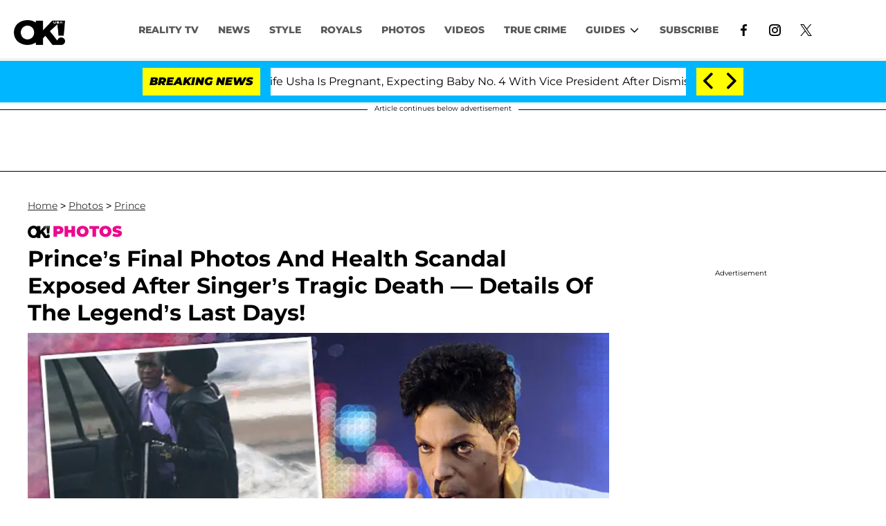

--- FILE ---
content_type: application/javascript
request_url: https://cdn.p-n.io/pushly-sdk.min.js?domain_key=3HVCCkJrBESvQKMDeEod6kFSPkLHPWw4Sj55
body_size: 46029
content:
var e=function(e){"use strict";var t,s,i,r,n,o,a,l,u,c,d,h=Object.defineProperty,_=Object.defineProperties,g=Object.getOwnPropertyDescriptors,p=Object.getOwnPropertySymbols,m=Object.getPrototypeOf,S=Object.prototype.hasOwnProperty,E=Object.prototype.propertyIsEnumerable,f=Reflect.get,b=(e,t,s)=>t in e?h(e,t,{enumerable:!0,configurable:!0,writable:!0,value:s}):e[t]=s,v=(e,t)=>{for(var s in t||(t={}))S.call(t,s)&&b(e,s,t[s]);if(p)for(var s of p(t))E.call(t,s)&&b(e,s,t[s]);return e},y=(e,t)=>_(e,g(t)),I=(e,t)=>{var s={};for(var i in e)S.call(e,i)&&t.indexOf(i)<0&&(s[i]=e[i]);if(null!=e&&p)for(var i of p(e))t.indexOf(i)<0&&E.call(e,i)&&(s[i]=e[i]);return s},P=(e,t,s)=>(b(e,"symbol"!=typeof t?t+"":t,s),s),D=(e,t,s)=>{if(!t.has(e))throw TypeError("Cannot "+s)},w=(e,t,s)=>(D(e,t,"read from private field"),s?s.call(e):t.get(e)),O=(e,t,s)=>{if(t.has(e))throw TypeError("Cannot add the same private member more than once");t instanceof WeakSet?t.add(e):t.set(e,s)},T=(e,t,s,i)=>(D(e,t,"write to private field"),i?i.call(e,s):t.set(e,s),s),N=(e,t,s)=>new Promise(((i,r)=>{var n=e=>{try{a(s.next(e))}catch(t){r(t)}},o=e=>{try{a(s.throw(e))}catch(t){r(t)}},a=e=>e.done?i(e.value):Promise.resolve(e.value).then(n,o);a((s=s.apply(e,t)).next())})),C=(e=>(e.VERBOSE="verbose",e.DEBUG="debug",e.INFO="info",e.WARN="warn",e.ERROR="error",e.CRITICAL="critical",e.NONE="none",e))(C||{}),k="production",A="@pushly/push-sdk-web",R="3.0.44",L="cdn.p-n.io",M="k.p-n.io",U="PushlySDK";let x=class{static get _env(){return k}static get _libraryName(){return A}static get _libraryVersion(){return R}static get _cdnDomain(){return L}static get _kApiDomain(){return M}static get _publicNamespace(){return U}static get _kApiEventsUrl(){return`https://${this._kApiDomain}/event-stream`}static get _kApiAllowUrl(){return`https://${this._kApiDomain}/allow`}static get _cdnDomainSettingsUrl(){return`https://${this._cdnDomain}/domain-settings`}static get _isDev(){return"development"===this._env}static get _isProd(){return"production"===this._env}static get _sdkHasEventsOnlyDomainsFlag(){return"FEAT_SDK_EVENT_ONLY_DOMAINS"}static get _sdkHasForceDebugLogsEnabledFlag(){return"FEAT_WEB_FORCE_DEBUG_LOGS"}static get _sdkDebugEventsEnabledFlag(){return"SDK_DEBUG_EVENTS"}static get _pnCookieStorageKey(){return"_pn"}static get _pnCookieStorageKeyRegex(){return new RegExp(`^${this._pnCookieStorageKey}(_[0-9A-Za-z]{8})?=`)}static get _pnCookieStorageLegacyKeyPrefix(){return"_pn"}static get _pnCookieStorageLegacyKeyPrefixRegex(){return new RegExp(`^((${this._pnCookieStorageLegacyKeyPrefix}.+)|(pushly.+))`)}static get _pnStorageTypeLuaKey(){return"lua"}static get _pnStorageUpdatedAtKey(){return"ts"}static get _pnSessionStorageKey(){return"_ps"}static get _pnCookieStorageMaxDays(){return 180}static get _pnDomainConfigCacheTtlSeconds(){return 60}static get _eventQueueMaxSize(){return 100}static get _eventQueueFlushIntervalMS(){return 1e3}static get _eventMaxSendAttempts(){return 8}static get _eventQueueFlushTriggerSize(){return 10}static get _eventPriorityHeader(){return"X-Event-Priority"}static get _eventPriorityHeaderImmFlag(){return"1"}static get _tevChannel(){return"WEB"}static get _tevVapidProvider(){return"VAPID"}static get _tevFieldErrorCode(){return"error_code"}static get _tevFieldErrorDescription(){return"error_description"}static get _tevFieldErrorMessage(){return"error_message"}static get _tevFieldErrorStack(){return"error_stack"}static get _tevFieldErrorContext(){return"context"}};function $(e){try{const t=parseInt(String(e));return isNaN(t)?e:t}catch(t){return e}}const K={V8:{signature:/^\s*at\s+\S+\s+\(?\S+\)?$/,split:/:(?!\/)|\s+/},SpiderMonkeyOrJSCore:{signature:/^[^@]*@\S*$/,split:/:(?!\/)|@+/}};function W(e,t){if(!e)return[];let s=e.replace(/(.*?\()(?:eval\s)?(at(?!.+at).*?)\),\s?(.*)/gm,"$1$3\n$2").split(/[\n\r]\s*/).map((e=>[e,Object.keys(K).find((t=>K[t].signature.test(e)))])).filter((([,e])=>e)).map((([e,t])=>e.split(K[t].split).filter((e=>"at"!==e)).map((e=>e.replace(/^\(|\)$/g,""))))).map((([e,t,s,i])=>({function:e||"unknown",file:t||"unknown",line:void 0===s?0:$(s),column:void 0===i?0:$(i)})));return null==t||t.forEach((e=>{s=e(s)})),s}function F(e){return{message:e}}function V(e){return{message:e,isExitException:!0}}var B=(e=>(e.EXCEPTION="exception",e.DUPLICATE_SDK_DETECTED="duplicate_sdk_detected",e.SDK_ALREADY_LOADED="sdk_already_loaded",e.DOMAIN_CONFIGURATION_LOAD_FAILED="domain_config_load_failed",e.HOST_NOT_ALLOWED="host_not_allowed",e.PROMPTS_LOAD_FAILED="prompts_load_failed",e.WEB_PUSH_NOT_SUPPORTED="web_push_not_supported",e.WEB_PUSH_CONFIGURATION_MISSING="web_push_config_missing",e.WEB_PUSH_SUBSCRIPTION_FAILED="web_push_subscription_failed",e.PUSH_WORKER_NOT_FOUND_EXCEPTION="push_worker_not_found_exception",e.PUSH_WORKER_REGISTRATION_EXCEPTION="push_worker_registration_exception",e.PUSH_WORKER_SUBSCRIPTION_EXCEPTION="push_worker_subscription_exception",e.STORAGE_NOT_AVAILABLE="storage_not_available",e.STORAGE_FAILED_TO_OPEN="storage_failed_to_open",e.STORAGE_NS_REQUIRED="storage_ns_required",e.STORAGE_KEY_EMPTY="storage_key_empty",e.IDB_INVALID_STORE_NAME="idb_invalid_store_name",e.IDB_BLOCKED="idb_blocked",e.REQUEST_FAILED="request_failed",e.REQUEST_URL_INVALID="request_url_invalid",e.REQUEST_NO_RESULT="request_no_result",e.REQUEST_DESERIALIZATION_FAILED="request_deserialization_failed",e.UNKNOWN_CONTEXT_KEY="unknown_context_key",e.UNKNOWN_CONFIG_KEYS="unknown_config_keys",e.UNKNOWN_ASYNC_COMMAND="unknown_async_command",e.UNKNOWN_PROMPT_MESSAGE="unknown_prompt_message",e.WORKER_MISSING_PUSH_DATA="worker_missing_push_data",e.UNKNOWN_WORKER_PUSH="unknown_worker_push",e.UNKNOWN_WORKER_PUSHLY_INTERACTION="unknown_worker_pushly_interaction",e.UNKNOWN_WORKER_3P_INTERACTION="unknown_worker_3p_interaction",e))(B||{});const G={exception:F("Unknown exception"),duplicate_sdk_detected:V("Another instance of the SDK is already running"),sdk_already_loaded:V("The SDK has already been loaded"),domain_config_load_failed:V("Failed to load Domain configuration from remote"),host_not_allowed:V("Current host is not allowed for use"),prompts_load_failed:F("Failed to load Prompts from remote"),web_push_not_supported:V("Web push not supported"),web_push_subscription_failed:F("Error encountered during subscription"),web_push_config_missing:V("Web push configuration missing"),push_worker_not_found_exception:F("Service Worker file not found"),push_worker_registration_exception:F("Service Worker registration exception encountered"),push_worker_subscription_exception:F("Web push subscription exception encountered"),storage_not_available:F("Storage not available"),storage_failed_to_open:F("Storage failed to open"),storage_ns_required:F("Store name is required"),storage_key_empty:F("No data for storage key"),idb_invalid_store_name:F("IndexedDB requires a valid store name; `null` provided"),idb_blocked:F("IndexedDB is blocked"),request_failed:F("Request exception encountered"),request_url_invalid:F("Invalid URL"),request_no_result:F("No result"),request_deserialization_failed:F("Failed to decode response"),unknown_context_key:F("Unknown context key"),unknown_config_keys:F("Unknown configuration key"),unknown_async_command:F("Unknown pushly() command"),unknown_prompt_message:F("Unknown prompt message"),worker_missing_push_data:F("Push event data missing"),unknown_worker_push:F("Unknown worker push event"),unknown_worker_pushly_interaction:F("Unknown worker pushly interaction"),unknown_worker_3p_interaction:F("Unknown worker 3rd-party interaction")};function H(e,t){let s=new Error(null!=t?t:"Unknown error");if(e instanceof Error)s=e;else if(null!=e)try{s=new Error(String(e))}catch(i){}return s}const j=class e extends Error{constructor(t,s,i,r=!1){null!=t||(t=B.EXCEPTION);const n=[G[t].message];i&&n.push(i),super(n.join(" - ")),P(this,"originalError"),P(this,"code"),this.details=i,this.isSuppressed=r,this.originalError=null!=s?s:void 0,this.code=t,Object.setPrototypeOf(this,e.prototype),this.name="PNException"}static _from(t,s,i,r=!1){return t instanceof e?t:s?s(t):new e(i,null===t?null:H(t),void 0,r)}static _filterBuilderStackEntry(t){return t.filter((t=>t.function!==`${e.name}.${e._from.name}`))}static _isSuppressed(t){const s=t instanceof e?t._name:t.name,i=t instanceof e?t._compositeMessage:t.message,r=t instanceof e&&t.isSuppressed,n=e.KNOWN_NAMES.includes(s),o=e.KNOWN_NAMES.some((e=>new RegExp(e).test(i)));return!e.FORCE_ALLOW_MESSAGE_PATTERNS.some((e=>e.test(i)))&&(r||n||o)}get _compositeMessage(){var t,s,i;let r=this.message;return this.originalError instanceof e?r=`${r.replace(/\.$/,"")}. ${this.originalError._compositeMessage}`:(null==(t=this.originalError)?void 0:t.message)&&(null==(s=this.originalError)?void 0:s.message)!==r&&(r=`${r.replace(/\.$/,"")}. ${null==(i=this.originalError)?void 0:i.message}`),r}get _isExitException(){return!!G[this.code].isExitException}get _name(){var e,t;return null!=(t=null==(e=this.originalError)?void 0:e.name)?t:this.name}get _stack(){var t;const s=W(null==(t=this.originalError)?void 0:t.stack,[e._filterBuilderStackEntry]),i=W(this.stack,[e._filterBuilderStackEntry]);return s.length?s:i}toString(){return this._compositeMessage}};P(j,"KNOWN_NAMES",["AbortError","SecurityError","NetworkError"]),P(j,"FORCE_ALLOW_MESSAGE_PATTERNS",[/no active service worker/i]);let q=j;function Y(e){return Object.keys(e).filter((t=>(isNaN(Number(t))||/^0\d+/.test(t))&&("string"==typeof e[t]||"number"==typeof e[t])))}function Q(e,t){const s=function(e){return Y(e).map((t=>e[t]))}(e).includes(t)?t:void 0;if(void 0===s)throw new Error(`Invalid enum member ${"string"==typeof t?`"${t}"`:t}. ${JSON.stringify(function(e){return Object.fromEntries(Y(e).map((t=>[t,e[t]])))}(e))}`);return s}function z(e,t){try{return Q(e,t)}catch(s){}}const X={[C.VERBOSE]:{intValue:0,label:"Verbose",logMethod:"debug"},[C.DEBUG]:{intValue:1,label:"Debug",logMethod:"debug"},[C.INFO]:{intValue:2,label:"Info",logMethod:"info"},[C.WARN]:{intValue:3,label:"Warn",logMethod:"warn"},[C.ERROR]:{intValue:4,label:"Error",logMethod:"error"},[C.CRITICAL]:{intValue:5,label:"Critical",logMethod:"error"},[C.NONE]:{intValue:6,label:"None",logMethod:"info"}},Z="pn_ll",J=[],ee={},te={};class se{constructor(e){P(this,"_logLevel"),this.name=e,this._logLevel=C.NONE,this._restorePrevLogLevel()}static _getInstance(e){return e||(e=x._publicNamespace),ee[e]||(ee[e]=new se(e)),ee[e]}get logLevel(){return this._logLevel}set logLevel(e){this._logLevel=e,this.persistLogLevel(e)}_restorePrevLogLevel(){if("localStorage"in self)try{const e=self.localStorage.getItem(Z);e&&z(C,e)?(this._log("Logger",C.VERBOSE,["Restoring previous log level",this.logLevel]),this.logLevel=e):(this._log("Logger",C.VERBOSE,["Previous log level not found - setting default",this.logLevel]),this.persistLogLevel(this.logLevel))}catch(e){this._log("Logger",C.VERBOSE,["Unable to restore previous log level",e])}else this._log("Logger",C.VERBOSE,["Skipping log level restore in worker global scope"])}persistLogLevel(e){if("localStorage"in self)try{self.localStorage.setItem(Z,e)}catch(t){}}_log(e,t,s){const i=X[t],r=X[this.logLevel];e&&(s=s.slice()).unshift(`[${e}]`);let n=i.label[0];if(t===C.CRITICAL&&(n="!"+n),J.push([new Date,n,...s]),this.logLevel!=C.NONE&&t!=C.NONE&&i.intValue>=r.intValue)try{"console"in self&&"object"==typeof console&&i.logMethod in console&&"function"==typeof console[i.logMethod]&&console[i.logMethod](`[${this.name}: ${n}]`,...s)}catch(o){J.push([new Date,`!${X[C.CRITICAL].label[0]}`,o])}}}class ie{constructor(e,t){P(this,"_globalLogger"),P(this,"_tag"),this._globalLogger=se._getInstance(t),this._tag=null!=e?e:null}static _getInstance(e,t){const s=null!=e?e:"root";return ee[s]||(te[s]=new ie(e,t)),te[s]}get logLevel(){return this._globalLogger.logLevel}set logLevel(e){this._globalLogger.logLevel=e}_getLogs(e=!1){return e?J.map((([e,t,...s])=>[`${e.toISOString()} [${this._globalLogger.name}: ${t}]`,...s].map((e=>{if(e&&!Array.isArray(e)&&"object"==typeof e)try{return e instanceof q?e._compositeMessage:e instanceof Error?e.message:JSON.stringify(e)}catch(t){}return e})).join(" "))):J.map((([,...e])=>e))}verbose(...e){this._log(C.VERBOSE,...e)}debug(...e){this._log(C.DEBUG,...e)}info(...e){this._log(C.INFO,...e)}warn(...e){this._log(C.WARN,...e)}error(...e){this._log(C.ERROR,...e)}critical(...e){this._log(C.CRITICAL,...e)}_log(e,...t){this._globalLogger._log(this._tag,e,t)}}var re=(e=>(e.LOAD="load",e.SHOW_PROMPT="show_prompt",e.PROFILE="profile",e.PROFILE_APPEND="profile_append",e.PROFILE_REMOVE="profile_remove",e.PAGE_TAG_VISIT="page_tag_visit",e.EXTERNAL_ID="external_id",e.DEREGISTER_EXTERNAL_ID="deregister_external_id",e.REQUEST_USER_DELETION="request_user_deletion",e.VIEW_ITEM="view_item",e.SAVE_ITEM="save_item",e.ADD_TO_CART="add_to_cart",e.PURCHASE="purchase",e.UPDATE_CART="update_cart",e.DEBUG="debug",e.CONFIRM_CONSENT="confirm_consent",e.PAUSE_PUSH_NOTIFICATIONS="pause_notifications",e.RESUME_PUSH_NOTIFICATIONS="resume_notifications",e.GET_PUSH_NOTIFICATIONS_PAUSED_STATE="get_notifications_paused_state",e))(re||{}),ne=(e=>(e.WEB_PUSH_SUPPORTED="web_push_supported",e.WEB_PUSH_UNSUPPORTED="web_push_unsupported",e.LOADED="loaded",e.READY="ready",e.PROMPT_ELIGIBLE="prompt_eligible",e.PROMPT_INELIGIBLE="prompt_ineligible",e.PROMPT_SHOWN="prompt_shown",e.PROMPT_DISMISSED="prompt_dismissed",e.PROMPT_ALLOWED="prompt_allowed",e.PERMISSION_SHOWN="permission_shown",e.PERMISSION_ALLOWED="permission_allowed",e.PERMISSION_DENIED="permission_denied",e.PERMISSION_DISMISSED="permission_dismissed",e.LEGACY_PERMISSION_SHOWN="permission_prompted",e.LEGACY_PERMISSION_ALLOWED="permission_accepted",e))(ne||{});const oe=["subscribe"];var ae=(e=>(e.ERROR="error",e.SDK_IMPRESSION="sdk_impression",e.DEBUG="debug",e.PROFILE="profile",e.PROFILE_APPEND="profile_append",e.PROFILE_REMOVE="profile_remove",e.EXTERNAL_ID="external_id",e.DEREGISTER_EXTERNAL_ID="deregister_external_id",e.USER_DELETION_REQUEST="udr",e.VIEW_PAGE="view_page",e.VIEW_SCREEN="view_screen",e.ANONYMOUS_VIEW_PAGE="anonymous_view_page",e.PAGE_TAG_VISIT="page_tag_visit",e.ADD_TO_CART="add_to_cart",e.UPDATE_CART="update_cart",e.PURCHASE="purchase",e.VIEW_ITEM="view_item",e.SAVE_ITEM="save_item",e.PROMPT_SHOWN="prompt_shown",e.PROMPT_ACCEPTED="prompt_allow",e.PROMPT_DISMISSED="prompt_dismiss",e.PROMPT_NOT_SHOWN="prompt_not_shown",e.PERMISSION_SHOWN="permission_prompted",e.PERMISSION_ACCEPTED="permission_accepted",e.PERMISSION_DISMISSED="permission_dismissed",e.PERMISSION_DENIED="permission_denied",e.PERMISSION_CHANGED="permission_changed",e.IAM_IMPRESSION="iam_impression",e.IAM_CLICK="iam_click",e.IAM_SUBSCRIBE="iam_subscribe",e.IAM_CLOSE="iam_close",e.IAM_NOT_SHOWN="iam_not_shown",e.TOKEN_RECEIVED="subscribed",e.TOKEN_REFRESHED="subscription_change",e.UNSUBSCRIBED="unsubscribed",e.MANUAL_UNSUBSCRIBED="manual_unsubscribed",e.SOFT_UNSUBSCRIBE="soft_unsubscribe",e.SOFT_RESUBSCRIBE="soft_resubscribe",e.NOTIFICATION_IMPRESSION="notification_impression",e.NOTIFICATION_CLICK="notification_click",e.NOTIFICATION_CLOSE="notification_close",e.LIVE_ACTIVITY_REGISTER="la_register",e.LIVE_ACTIVITY_END="la_end",e.SESSION_START="session_start",e.SESSION_HEARTBEAT="session_heartbeat",e))(ae||{});const le=e=>["debug","sdk_impression","prompt_not_shown"].includes(e),ue=e=>{let t=null==e?"":e;if("string"!=typeof e)try{t=JSON.stringify(e)}catch(r){t=""}let s=5381,i=Uint8Array.from(Array.from(t).map((e=>e.charCodeAt(0))));for(let n of i)s=(s<<5)+s+n&4294967295;return s};function ce(e=32){let t="abcdefghijklmnopqrstuvwxyzABCDEFGHIJKLMNOPQRSTUVWXYZ0123456789",s="";for(let i=0;i<e;i++)s+=t[Math.floor(62*Math.random())];return/undefined/i.test(s)&&"crypto"in self&&"getRandomValues"in crypto&&"Uint32Array"in self&&(s=crypto.getRandomValues(new Uint32Array(4)).join("")),/undefined/i.test(s)&&(s="INVALID_RANDOM_STRING"),s}const de=e=>Object.assign(Object.create(null),e);function he(e){return e.replace(/([A-Z]+)/g,(e=>`_${e.toLowerCase()}`)).replace(/^_|_$/,"")}function _e(e){if(!e||Array.isArray(e)||"object"!=typeof e)return e;if(Array.isArray(e))return e.map(_e);const t={};return Object.keys(e).sort().forEach((s=>{t[s]=_e(e[s])})),t}const ge=class{static _build(e,t,s){return N(this,null,(function*(){var i,r;const n=de({sendAttemptCount:0,event_id:ce(5),channel:x._tevChannel,provider:x._tevVapidProvider,action:e,domain_id:this._domainId,domain_key:this._domainKey,pushly_unique_user_id:this._anonymousId,token:this._token,meta:de({sdk:{name:x._libraryName,version:x._libraryVersion,library:x._libraryName,library_version:x._libraryVersion},event:{version:3}}),data:null!=t?t:{}});return s&&(n.jxms=s),(null==(i=this._loadConfig)?void 0:i.externalId)&&!n.data[ae.EXTERNAL_ID]&&(n.data[ae.EXTERNAL_ID]=null==(r=this._loadConfig)?void 0:r.externalId),n}))}static _getErrorEvent(e,t){return N(this,null,(function*(){return this._build(ae.ERROR,v({[x._tevFieldErrorCode]:e instanceof q?(s=e.code,s.replace(/^.|_+[a-z]/gi,(e=>e.replace(/_+/,"").toUpperCase()))):e.name,[x._tevFieldErrorDescription]:e instanceof q?e._name:e.name,[x._tevFieldErrorMessage]:e instanceof q?e._compositeMessage:e.message,[x._tevFieldErrorStack]:e instanceof q?e._stack:W(e.stack,[q._filterBuilderStackEntry]),page_url:location.href},null!=t?t:{}));var s}))}static _getProfileExternalIdEvent(e){return N(this,null,(function*(){return this._build(ae.PROFILE,{external_id:e})}))}static _getProfileLanguageEvent(e){return N(this,null,(function*(){return this._build(ae.PROFILE,{language:e})}))}static _getProfileTimeZoneEvent(e){return N(this,null,(function*(){return this._build(ae.PROFILE,{time_zone:e})}))}static _isEqual(e,t){return((e,t)=>ue(e)===ue(t))(this._getEventHashParts(e),this._getEventHashParts(t))}static _prepareSendEvent(e){e.sendAttemptCount+=1,this._ensureLateInitValues(e)}static _ensureLateInitValues(e){!e.pushly_unique_user_id&&this._anonymousId&&(e.pushly_unique_user_id=this._anonymousId),!e.domain_id&&this._domainId&&(e.domain_id=this._domainId),e.domain_id||e.domain_key||!this._domainKey||(e.domain_key=this._domainKey),e.domain_id&&e.domain_key&&delete e.domain_key,!e.token&&this._token&&(e.token=this._token)}static _clone(e){let t;if("structuredClone"in self)try{t=structuredClone(e)}catch(s){}if(!t){const s=e,{sendAttemptCount:i,event_id:r,data:n}=s,o=I(s,["sendAttemptCount","event_id","data"]);t=de(v({},o))}return t.sendAttemptCount=0,t.event_id=ce(5),t.data=de(e.data),t}static _getEventHashParts(e){var t,s;return de({a:e.action,di:null!=(t=e.domain_id)?t:"unknown",dk:null!=(s=e.domain_key)?s:"unknown",puuid:e.pushly_unique_user_id,t:e.token?Object.fromEntries(Object.keys(e.token).sort().entries()):"none",d:_e(e.data)})}};P(ge,"_domainKey"),P(ge,"_domainId"),P(ge,"_anonymousId"),P(ge,"_loadConfig"),P(ge,"_token"),ge._domainKey=null,ge._domainId=null,ge._anonymousId=null,ge._loadConfig=null,ge._token=null;let pe=ge;class me{constructor(e,i){O(this,t,void 0),O(this,s,void 0),T(this,t,e),T(this,s,null!=i?i:ie._getInstance("UserProfile"))}getAnonymousId(){return N(this,null,(function*(){return w(this,t).userStore._getAnonymousId()}))}getToken(){return N(this,null,(function*(){if(!w(this,t).notificationPermissionService)return null;return(yield w(this,t).notificationPermissionService._getCurrentPermissions()).token}))}setExternalId(e){return N(this,null,(function*(){if(!w(this,t).isLoaded)return void w(this,t)._registerOnLoadedCallback((()=>this.setExternalId(e)));const s=yield w(this,t).userStore._getExternalId();if(!s||e!==s){yield w(this,t).userStore._setExternalId(e);const s=yield pe._getProfileExternalIdEvent(e);w(this,t).eventManager._track(s)}}))}getExternalId(){return N(this,null,(function*(){return w(this,t).userStore._getExternalId()}))}unsetExternalId(){return N(this,null,(function*(){(()=>{N(this,null,(function*(){if(null!==this.getExternalId()){yield w(this,t).userStore._removeExternalId();const e=yield pe._build(ae.DEREGISTER_EXTERNAL_ID);w(this,t).eventManager._track(e)}}))})()}))}getSubscriberStatus(){return N(this,null,(function*(){return w(this,t).userStore._getSubscriberStatus()}))}getIsDeleted(){return N(this,null,(function*(){return w(this,t).userStore._getIsInDeletedState()}))}requestUserDeletion(){w(this,t)._executeWhenConfigured((()=>w(this,t)._handleUserDeletionRequest()))}set(e,i){const r="string"==typeof e?{[e]:i}:e;w(this,t)._executeWhenConfiguredIfEnabled((()=>{w(this,s).verbose(`Setting to profile: ${r}`),w(this,t).eventManager._track(ae.PROFILE,r)}))}append(e,i){w(this,t)._executeWhenConfiguredIfEnabled((()=>{w(this,s).verbose(`Appending to profile ${e}: ${i}`),w(this,t).eventManager._track(ae.PROFILE_APPEND,{[e]:i})}))}remove(e,i){w(this,t)._executeWhenConfiguredIfEnabled((()=>{w(this,s).verbose(`Removing from profile ${e}: ${i}`),w(this,t).eventManager._track(ae.PROFILE_REMOVE,{[e]:i})}))}trackActivity(e,s){w(this,t)._executeWhenConfiguredIfEnabled((()=>{const i={page_url:e};(null==s?void 0:s.length)&&(i.tags=s),w(this,t).eventManager._track(ae.VIEW_PAGE,i)}))}}t=new WeakMap,s=new WeakMap;var Se=(e=>(e.SUBSCRIBED="subscribed",e.DISMISSED="dismissed",e.DENIED="denied",e.NOT_DETERMINED="not_determined",e))(Se||{});const Ee={not_determined:0,dismissed:1,subscribed:2,denied:-1},fe=e=>{switch("string"==typeof e&&(e=e.toLowerCase()),e){case"subscribed":case Ee.subscribed:return"subscribed";case"dismissed":case Ee.dismissed:return"dismissed";case"blocked":case"denied":case Ee.denied:return"denied";default:return"not_determined"}},be=e=>"not_determined"===e?"not determined":e;class ve{constructor(e,t){O(this,i,void 0),O(this,r,void 0),T(this,i,e),T(this,r,null!=t?t:ie._getInstance("Notifications"))}showPermissionPrompt(e,t){let s,r={};"number"==typeof e?(s=e,r=null!=t?t:{}):r=null!=e?e:{},w(this,i)._executeWhenConfiguredIfEnabled((()=>{var e;null==(e=w(this,i).promptsController)||e._showPrompt(s,r)}))}getIsEligibleToPrompt(){return N(this,null,(function*(){const e=yield w(this,i).userStore._getIsInDeletedState(),t=yield w(this,i).userStore._getIsSubscribed(),s=yield w(this,i).userStore._getIsUserInSoftUnsubscribedState(),r=yield w(this,i).userStore._getSubscriberStatus();return w(this,i).isLoaded&&w(this,i).isEnabled&&!e&&!t&&r!=Se.DENIED&&r!=Se.DISMISSED&&!s}))}pause(){return N(this,null,(function*(){this._executeIfSubscribed((()=>N(this,null,(function*(){(yield w(this,i).userStore._getIsUserInSoftUnsubscribedState())?w(this,r).info("The user is already in soft unsubscribe status."):(w(this,i).userStore._setIsUserInSoftUnsubscribedState(),w(this,i).eventManager._track(ae.SOFT_UNSUBSCRIBE),w(this,r).info("The user's notifications have been paused."))}))))}))}resume(){return N(this,null,(function*(){this._executeIfSubscribed((()=>N(this,null,(function*(){(yield w(this,i).userStore._getIsUserInSoftUnsubscribedState())?(w(this,i).userStore._unsetIsUserInSoftUnsubscribedState(),w(this,i).eventManager._track(ae.SOFT_RESUBSCRIBE),w(this,r).info("The user's notifications have been resumed.")):w(this,r).info("The user is not in a soft unsubscribe status.")}))))}))}getIsPaused(){return N(this,null,(function*(){return w(this,i).userStore._getIsUserInSoftUnsubscribedState()}))}getIsSubscribed(){return N(this,null,(function*(){return w(this,i).userStore._getIsSubscribed()}))}_executeIfSubscribed(e){return N(this,null,(function*(){yield w(this,i)._executeWhenConfigured((()=>N(this,null,(function*(){if(yield this.getIsSubscribed())try{yield e()}catch(t){const e=H(t);w(this,r).error(e),w(this,i).eventManager._track(e)}else w(this,r).warn("User is not currently subscribed and can not use this method")}))))}))}}i=new WeakMap,r=new WeakMap;class ye extends x{static get _dynamicDomainKey(){var e,t,s;return null!=(s=null!=(t=ye._injectedDomainKey)?t:null==(e=ye._injectedDomainConfig)?void 0:e.domain_key)?s:ye._requestingScriptDomainKey}static get _requestingScriptDomainKey(){var e,t,s,i;try{const r=new URLSearchParams(null!=(s=null==(t=null==(e=document.currentScript)?void 0:e.getAttribute("src"))?void 0:t.split("?")[1])?s:"");return null!=(i=r.get("domain_key"))?i:r.get("domainKey")}catch(r){}return null}static get _udrUrlSearchParameter(){return"pushly_udr"}static get _swUseRootScopeFlag(){return"USE_ROOT_SW_SCOPE"}static get _swUsePathWithoutDomainKeyFlag(){return"SW_NO_DOMAIN_KEY_PARAM"}static get _swShouldReplaceExistingWorkerInPushlyScopeFlag(){return"REPLACE_EXISTING_WORKERS"}static get _swShouldUnregisterNonPushlyWorkersFlag(){return"UNREGISTER_ALL_NON_PUSHLY_WORKERS"}static get _domainFeatInformedContentFlag(){return"FEAT_INFORMED_CONTENT"}static get _domainFeatIntegrationsECommFlag(){return"FEAT_DOMAIN_INTEGRATIONS_ECOMM"}static get _domainFeatUseIsolatedCookiesFlag(){return"USE_ISOLATED_COOKIE_STORAGE_LOCATION"}static get _disableSessionTracking(){return"FEAT_SDK_WEB_DISABLE_SESSION_TRACKING"}static get _pnPromptsCacheTtlSeconds(){return 60}static get _defaultDismissedStatusExpirationSeconds(){return 604800}static get _injectedDomainKey(){try{return self._PN_IDK_&&"string"==typeof self._PN_IDK_?self._PN_IDK_:null}catch(e){return null}}static get _injectedDomainConfig(){try{return self._PN_IDC_&&"object"==typeof self._PN_IDC_&&!Array.isArray(self._PN_IDC_)&&"domain_key"in self._PN_IDC_?self._PN_IDC_:null}catch(e){return null}}static get _injectedPromptGroups(){try{return self._PN_IPG_&&Array.isArray(self._PN_IPG_)&&self._PN_IPG_.length&&self._PN_IPG_.every((e=>"prompts"in e))?self._PN_IPG_:null}catch(e){return null}}static get _tevSubscribedUrlKey(){return"subscribed_url"}static get _tevDataPageUrlKey(){return"page_url"}static get _tevDataPageTagsKey(){return"page_tags"}static get _tevDataPromptNotShownKey(){return"prompt_not_shown_reason"}}var Ie=(e=>(e.PRODUCT="product",e.EVENT="event",e))(Ie||{});function Pe(e,t){let s,i,r;try{s="item_type"in e?z(Ie,e.item_type):"event_id"in e?Ie.EVENT:"product_id"in e?Ie.PRODUCT:t,i="id"in e?e.id:"event_id"in e?String(e.event_id):"product_id"in e?String(e.product_id):"",r="quantity"in e?e.quantity:void 0}catch(o){throw new TypeError(`ECommItem could not be parsed: ${H(o).message}. ${JSON.stringify(e)}`)}if(!s)throw new TypeError(`ECommItem.item_type could not be parsed. ${JSON.stringify(e)}`);if("string"!=typeof i||!i)throw new TypeError(`ECommItem.id could not be parsed. ${JSON.stringify(e)}`);if(null!=r&&Number.isNaN(Number(r)))throw new TypeError(`ECommItem.quantity is not numeric. ${JSON.stringify(e)}`);const n={item_type:s,id:i,quantity:r};return null!=r?{item_type:n.item_type,id:n.id,quantity:n.quantity}:{item_type:n.item_type,id:n.id}}class De{constructor(e,t){O(this,n,void 0),O(this,o,void 0),T(this,n,e),T(this,o,null!=t?t:ie._getInstance("ECommModule"))}trackSavedItem(e){return N(this,null,(function*(){this._trackItemsWithoutQuantity([e],"trackSavedItem",ae.SAVE_ITEM,"saved items")}))}trackSavedItems(e){return N(this,null,(function*(){this._trackItemsWithoutQuantity(e,"trackSavedItems",ae.SAVE_ITEM,"saved items")}))}trackViewedItem(e){return N(this,null,(function*(){this._trackItemsWithoutQuantity([e],"trackViewedItem",ae.VIEW_ITEM,"viewed items")}))}trackViewedItems(e){return N(this,null,(function*(){this._trackItemsWithoutQuantity(e,"trackViewedItems",ae.VIEW_ITEM,"viewed items")}))}addToCart(e){return N(this,null,(function*(){w(this,n)._executeWhenConfiguredIfEnabled((()=>{this._withECommConfig("addToCart",(t=>{const s={[t.item_type]:e.map((e=>Pe(e,t.item_type)))};w(this,o).verbose(`Adding ${e.length} item${e.length>1?"s":""} to cart`),w(this,n).eventManager._track(ae.ADD_TO_CART,s)}))}))}))}updateCart(e){return N(this,null,(function*(){w(this,n)._executeWhenConfiguredIfEnabled((()=>{this._withECommConfig("updateCart",(t=>{const s={[t.item_type]:e.map((e=>Pe(e,t.item_type)))};w(this,o).verbose(`Updating cart with ${e.length} item${e.length>1?"s":""}.`),w(this,n).eventManager._track(ae.UPDATE_CART,s)}))}))}))}clearCart(){return N(this,null,(function*(){w(this,n)._executeWhenConfiguredIfEnabled((()=>{this._withECommConfig("clearCart",(e=>{const t={[e.item_type]:[]};w(this,o).verbose("Clearing cart"),w(this,n).eventManager._track(ae.UPDATE_CART,t)}))}))}))}trackPurchase(e,t,s){return N(this,null,(function*(){w(this,n)._executeWhenConfiguredIfEnabled((()=>{this._withECommConfig(`trackPurchase(${e?"items":""}${t?":purchaseId":""}${s?":priceValue":""})`,(i=>{if(void 0===e)return w(this,o).verbose("Tracking purchase"),void w(this,n).eventManager._track(ae.PURCHASE);const r={[i.item_type]:e.map((e=>Pe(e,i.item_type)))};t&&(r.purchase_id=t),s&&(r.price_value=s),w(this,o).verbose(`Tracking purchase of ${e.length} item${e.length>1?"s":""}${t?" Purchase ID: "+t:""}${s?" Total value: "+s:""}.`),w(this,n).eventManager._track(ae.PURCHASE,r)}))}))}))}_withECommConfig(e,t){return N(this,null,(function*(){w(this,n)._executeWhenConfigured((()=>N(this,null,(function*(){const s=yield w(this,n).domainConfigProvider._get();if(s.isErr())return w(this,o).warn(s.getErr()),void w(this,o).warn(`${e} Unable to load Domain Config`);const i=s.unwrap(),r=i.ecomm_config;r?"unknown"!==function(e){switch(e){case"product":return"products";case"event":return"events";default:return"unknown"}}(r.item_type)?i.flags.includes(ye._domainFeatIntegrationsECommFlag)?t(r):w(this,o).warn("E-Commerce support is not currently enabled for this domain"):w(this,o).warn(`E-Commerce configuration has unrecognized item type: ${r.item_type}`):w(this,o).warn("E-Commerce configuration is not defined for this domain")}))))}))}_trackItemsWithoutQuantity(e,t,s,i){const r=e.map((({id:e,item_type:t})=>({id:e,item_type:t})));w(this,n)._executeWhenConfiguredIfEnabled((()=>{this._withECommConfig(t,(t=>{const a={[t.item_type]:r.map((e=>Pe(e,t.item_type)))};w(this,o).verbose(`Adding ${e.length} item${e.length>1?"s":""} to ${i}`),w(this,n).eventManager._track(s,a)}))}))}}n=new WeakMap,o=new WeakMap;class we{constructor(e,t){O(this,a,void 0),O(this,l,void 0),T(this,a,e),T(this,l,null!=t?t:ie._getInstance("Prompts"))}dispatch(e){return N(this,null,(function*(){var t;e.prompt_action?yield null==(t=w(this,a).promptsController)?void 0:t._processDispatchMessage(e):w(this,l).debug("Received unknown Prompt message:",e)}))}}a=new WeakMap,l=new WeakMap;const Oe=["domainKey","sw","swScope","externalId","classNames","consentRequired","requireConsent","frameMessenger"];class Te{constructor(e,t=null){P(this,"ok"),P(this,"err",null),P(this,"toString",(()=>{if(this.isErr()){const e=this.getErr();return`Result.Err: ${e instanceof Error?e.message:e}`}return`Result.Ok: ${this.unwrapOrNull()}`})),null!==t?this.err=t:void 0!==e&&(this.ok=e)}static Ok(e){return new Te(e)}static Err(e){return new Te(void 0,e)}unwrap(){if(this.isOk())return this.ok;if(this.isErr())throw this.err;throw new Error("Unknown error")}unwrapOr(e){var t;return null!=(t=this.ok)?t:e}unwrapOrNull(){var e;return null!=(e=this.ok)?e:null}isOk(){return null===this.err&&void 0!==this.ok}isErr(){return null!==this.err}getErr(){return this.err}}function Ne(){const e=window.PushlySDK;return(t=e)&&"object"==typeof t&&"iid"in t&&"string"==typeof t.iid?e:null;var t}function Ce(e){return N(this,null,(function*(){return new Promise((t=>setTimeout(t,e)))}))}const ke=e=>new q(B.REQUEST_URL_INVALID,null,e),Ae=()=>new q(B.REQUEST_NO_RESULT),Re=(e,t)=>new q(B.REQUEST_DESERIALIZATION_FAILED,t,e),Le=e=>new q(B.REQUEST_FAILED,e);class Me{constructor(e,t,s=null,i={},r){var n,o;P(this,"_id"),P(this,"_method"),P(this,"_requestUrl"),P(this,"_data"),P(this,"_headers"),P(this,"_parameters"),P(this,"_logger"),P(this,"jitterMillis"),this._logger=null!=r?r:ie._getInstance("Request"),this._id=ce(5),this._method=e,this._requestUrl=t,this._data=s,this._headers={},this._parameters=null!=(n=i.parameters)?n:{},this.jitterMillis=null!=(o=i.jitterMillis)?o:null,i.isPriorityRequest&&this._setIsPriority(!0)}_getParameter(e){var t;return null!=(t=this._parameters[e])?t:null}_setParameter(e,t){this._parameters[e]=t}_removeParameter(e){delete this._parameters[e]}_getHeader(e){var t;return null!=(t=this._headers[e])?t:null}_setHeader(e,t){this._headers[e]=t}_removeHeader(e){delete this._headers[e]}_setIsPriority(e){e?this._headers[x._eventPriorityHeader]=x._eventPriorityHeaderImmFlag:delete this._headers[x._eventPriorityHeader]}_getJitterMillis(){var e;return null!=(e=this.jitterMillis)?e:null}_setJitterMillis(e){this.jitterMillis=e}get _url(){try{let e=new URL(this._requestUrl);return Object.keys(this._parameters).length&&Object.entries(this._parameters).forEach((([t,s])=>{e.searchParams.append(t,s)})),Te.Ok(e)}catch(e){return Te.Err(ke(this._requestUrl))}}get _requestOptions(){const e=this._url;return e.isErr()?e:Te.Ok([e.unwrap(),{method:this._method,headers:this._headers,body:this._data?JSON.stringify(this._data):void 0,keepalive:!0}])}_perform(){return N(this,null,(function*(){return new Promise((e=>{let t,s=0;const i=()=>`(${this._id}-${s})`,r=()=>{t=new Date,s+=1,this._logger.verbose(`${i()} Opening ${this._requestUrl}`)},n=()=>{const e=((new Date).getTime()-t.getTime())/1e3;this._logger.verbose(`${i()} Closed (${e.toFixed(4)}) ${this._requestUrl}`)},o=()=>!(s>=x._eventMaxSendAttempts)&&(n(),setTimeout((()=>a()),.2*s),!0),a=()=>N(this,null,(function*(){r();try{const[s,r]=this._requestOptions.unwrap();this.jitterMillis&&(yield Ce(this.jitterMillis));const a=yield fetch(s,r);if(!a.ok&&o())return;if(204===a.status)return n(),void e(Te.Ok({response:a}));const l=yield a.text();if(!l)return n(),void e(Te.Err(Ae()));try{n(),e(Te.Ok({data:JSON.parse(l),response:a}))}catch(t){this._logger.warn(`${i()} Unable to decode response: ${l}`),e(Te.Err(Re(l,H(t))))}}catch(s){if(!o()){n();const t=H(s);e(Te.Err(Le(t)))}}}));a()}))}))}}var Ue=(e=>(e.GET="GET",e.POST="POST",e))(Ue||{});const xe=e=>{const t="number"==typeof e?new Date(e):e,s=new Date;return t.getTime()-s.getTime()};class $e{constructor(e,t,s){P(this,"logger"),P(this,"cached",null),this.domainKey=e,this.settingsStore=t,this.logger=null!=s?s:ie._getInstance("DomainConfigProvider")}_get(){return N(this,null,(function*(){const e=yield this._getFromCache();return e?(this.logger.verbose("Hydrated from cache"),Te.Ok(e)):this._getFromRemote()}))}get _injectedDomainConfig(){return ye._injectedDomainConfig}_getFromCache(){return N(this,null,(function*(){const e=yield this.settingsStore._getDomainConfig();if(e){const t=1e3*ye._pnDomainConfigCacheTtlSeconds-Math.abs(xe(e.ts));if(t>0)return this.logger.verbose(`${(t/1e3).toFixed(2)}s until next fetch from remote`),this.cached=e,e.value}return null}))}_getCachedSync(){if(this._injectedDomainConfig)return this._injectedDomainConfig;if(this.cached){if(1e3*ye._pnPromptsCacheTtlSeconds-Math.abs(xe(this.cached.ts))>0)return this.cached.value;this.cached=null}return null}_getFromRemote(){return N(this,null,(function*(){let e=this._injectedDomainConfig;if(e)this.logger.debug("Using injected domain settings");else{const t=`${ye._cdnDomainSettingsUrl}/${this.domainKey}/web/config`,s=new Me(Ue.GET,t),i=yield s._perform();if(i.isErr())return i;const r=i.unwrap().data;if(!r)return Te.Err(new q(B.DOMAIN_CONFIGURATION_LOAD_FAILED));e=de(r),this.logger.verbose("Hydrated from remote")}return yield this.settingsStore._setDomainConfig(e).catch((e=>this.logger.error(e))),this.settingsStore._getDomainConfig().then((e=>this.cached=e)),Te.Ok(e)}))}}var Ke=(e=>(e.VAPID="VAPID",e.APNS="APNS",e))(Ke||{});let We=(P(u=class{static get _scope(){return this._isInSourcelessIFrame?top:this._isInWorkerGlobalScope?self:window}static get _location(){return this._scope.location}static get _navigator(){return this._scope.navigator}static get _document(){return this._scope.document}static get _isInWorkerGlobalScope(){return self&&"WorkerGlobalScope"in self}static get _isInSourcelessIFrame(){return!this._isInWorkerGlobalScope&&window&&"object"==typeof window&&!!top&&top!==window.self&&!!window.frameElement&&"about:blank"===window.frameElement.src}static get _devicePlacement(){let e;if(this._navigator.userAgentData)e=this._navigator.userAgentData.mobile?"mobile":"desktop";else try{e=this._scope.matchMedia("only screen and (max-device-width: 768px)").matches?"mobile":"desktop"}catch(t){e=[/Android/i,/webOS/i,/iPhone|iPad|iPod/i,/Blackberry/i,/Windows Phone/i].some((e=>e.test(this._navigator.userAgent)))?"mobile":"desktop"}return e}static get _isSafari(){const e=this._navigator,t="safari"in u._scope&&!e.userAgent.match(/crios/i)&&!e.userAgent.match(/fxios/i)&&!e.userAgent.match(/Opera|OPT\//),s="vendor"in e?!!e.vendor.match(/apple/i):"userAgentData"in e&&/macos/i.test(navigator.userAgentData.platform);return t&&s}static get _requires2Step(){var e,t;if(void 0!==this._requires2StepCache)return this._requires2StepCache;if(this._isSafari)return this._requires2StepCache=!0,this._requires2StepCache;const s=this._navigator,i=s.userAgentData;if(i&&Array.isArray(i.brands)&&i.brands.length>0){for(const t of i.brands){const s=(null!=(e=null==t?void 0:t.brand)?e:"").toLowerCase();if(s.includes("firefox")||s.includes("edge"))return this._requires2StepCache=!0,this._requires2StepCache}return this._requires2StepCache=!1,this._requires2StepCache}const r=null!=(t=s.userAgent.toLowerCase())?t:"";return r&&-1!==r.indexOf("firefox")||r&&-1!==r.indexOf(" edg/")||r&&-1!==r.indexOf(" microsoft edge")?(this._requires2StepCache=!0,this._requires2StepCache):(this._requires2StepCache=!1,this._requires2StepCache)}static get _isPushManagerInScope(){return"PushManager"in this._scope}static get _pushProvider(){return this._isInWorkerGlobalScope||!this._isSafari||this._isPushManagerInScope?Ke.VAPID:Ke.APNS}static get _isLocal(){return"localhost"===this._location.hostname||"127.0.0.1"===this._location.hostname}static get _isHttps(){return"https:"===this._location.protocol}static get _isArrayFullySupported(){return"Array"in this._scope&&"from"in Array&&"some"in[]}static _getIsUserAgentSupported(){try{if(!("userAgent"in this._navigator))return[!1,"self.userAgent not accessible"];const e=/bot|spider|crawl|xwarler|disqus|hatena|okhttp|headless|flipboard|linkcheck|coccoc|kddi|ichiro|libwww|wget|apache-http|miniflux|digg|bingpreview|sleuth|pcore|pingdom|snacktory|ning|opengraph|woorank|validator|python|steamchat|whatsapp|slurp|feedbin|appengine|php-curl|meta(insp|-ext)|internet-measure|gb\.gy|findlinks|heritrix|ec2link|facebook(ext|cat)|analyzer|ichigo|europarchive|curl|tiny\stiny|feedfetch|mediapartner|google(other|-(inspect|ext)|\sfav)/im;if(e.test(this._navigator.userAgent))return[!1,"self.navigator.userAgent is recognizedBot"];if("appVersion"in this._navigator&&e.test(this._navigator.appVersion))return[!1,"self.navigator.appVersion is recognizedBot"];if("appCodeName"in this._navigator&&e.test(this._navigator.appCodeName))return[!1,"self.navigator.appCodeName is recognizedBot"];if("product"in this._navigator&&e.test(this._navigator.product))return[!1,"self.navigator.product is recognizedBot"];if("vendor"in this._navigator&&e.test(this._navigator.vendor))return[!1,"self.navigator.vendor is recognizedBot"];return/fb(ios|an)|instagram|twitter|pinterest|micromessenger/i.test(this._navigator.userAgent)?[!1,"self.navigator.userAgent is not supported"]:[!0]}catch(e){return[!1,H(e).message]}}static _getIsEnvBaseSupported(){try{if(!this._isLocal&&!this._isHttps)return[!1,"self.location.protocol is not secure context (http:)"];if(!("location"in this._scope))return[!1,"self.location not accessible"];if(!("navigator"in this._scope))return[!1,"self.navigator not accessible"];if(!("Notification"in this._scope))return[!1,"self.Notification not accessible"];if(!this._isArrayFullySupported)return[!1,"required Array functionality not accessible"];if(!this._location.host)return[!1,"self.location.host is undefined"];if(!this._location.hostname)return[!1,"self.location.hostname is undefined"];try{if(!this._location.hostname.split("").length)return[!1,"self.location.hostname is empty"]}catch(e){return[!1,"self.location.hostname is not a valid String"]}const[t,s]=this._getIsUserAgentSupported();if(!t)return[!1,s];if(!this._isPushManagerInScope){const e=/iphone|ipad/i;return e.test(this._navigator.userAgent)?[!1,"self.navigator.userAgent is iDevice"]:"platform"in this._navigator&&e.test(this._navigator.platform)?[!1,"self.navigator.platform is iDevice"]:[!1,"self.PushManager is not accessible"]}if(!("PushSubscription"in this._scope))return[!1,"self.PushSubscription is not accessible"];const i=this._scope.PushSubscription;if(!(null==i?void 0:i.prototype.hasOwnProperty("getKey")))return[!1,"self.PushSubscription.prototype.getKey is not accessible"];if(!("ServiceWorker"in this._scope))return[!1,"self.ServiceWorker is not accessible"];if(!("serviceWorker"in this._navigator))return[!1,"self.navigator.serviceWorker is not accessible"];if(!("ServiceWorkerRegistration"in this._scope))return[!1,"self.ServiceWorkerRegistration is not accessible"];const r=this._scope.ServiceWorkerRegistration;if(!(null==r?void 0:r.prototype.hasOwnProperty("showNotification")))return[!1,"self.ServiceWorkerRegistration.prototype.showNotification is not accessible"]}catch(t){return[!1,H(t).message]}return[!0]}},"_requires2StepCache"),u);function Fe(e){var t,s;const i=null!=(t=e.whitelist_domains)?t:[],r=null!=(s=e.sdk_event_only_domains)?s:[],n=e.flags.includes(x._sdkHasEventsOnlyDomainsFlag),o=i.some(Ve),a=r.some(Ve);return n&&o&&a}function Ve(e){const t=We._location,s=`${t.protocol}//${t.hostname}`,i=`${t.protocol}//${t.host}`,r=t.href;/^\*/.test(e)&&(e=`.${e}`);const n=new RegExp(`^(http[s]?://)?${e}$`,"i");return n.test(s)||n.test(i)||n.test(r)}class Be extends We{static get _isDevMode(){return"development"===x._env}static _getIsWebPushSupported(){return N(this,null,(function*(){try{const[t,s]=this._getIsEnvBaseSupported();if(!t)return[!1,s];if(this._pushProvider===Ke.APNS)return[!1,"APNS subscriptions are not supported"];if(!this._navigator.cookieEnabled)return[!1,"self.navigator.cookieEnabled is FALSE"];try{yield this._navigator.serviceWorker.getRegistration()}catch(e){return[!1,"call to self.navigator.serviceWorker.getRegistration() failed"]}}catch(e){return[!1,H(e).message]}return[!0]}))}static get _isSafariPushCapable(){return this._isSafari&&"object"==typeof this._scope.safari&&"object"==typeof this._scope.safari.pushNotification}static isAnimationApiSupported(){try{return!!this._document.getAnimations()&&!!this._scope.navigator.userAgentData}catch(e){return!1}}}class Ge{constructor(e,t,s){this.delegate=e,this.domain=t,this.logger=s}static get _defaultPermissions(){return{permission:"default",token:null}}}class He extends Ge{constructor(e,t,s,i){super(t,s,null!=i?i:ie._getInstance("WebPushRegistrationService")),this.workerService=e}get _permissionsApi(){return Be._navigator.permissions}get _notificationApi(){return Be._scope.Notification}_getToken(){return N(this,null,(function*(){return(yield this._getCurrentPermissions()).token}))}_getCurrentPermissions(){return N(this,null,(function*(){let e=Ge._defaultPermissions;try{const t=yield this._permissionsApi.query({name:"notifications"});e.permission="prompt"===t.state?"default":t.state}catch(t){this._notificationApi&&(e.permission=this._notificationApi.permission)}if("granted"===e.permission)try{const t=yield this.workerService._getSubscription();t&&(e.token=t.toJSON())}catch(s){this.logger.warn("Unable to read current subscription.",H(s).message)}return e}))}_requestNotificationPermission(){return N(this,null,(function*(){const e=yield this._getCurrentPermissions();if("denied"===e.permission||"granted"===e.permission&&e.token)return this.logger.debug(`Permissions already ${e.permission}`),e;"granted"===e.permission&&this.logger.info("Subscription not found. Attempting to resubscribe.");try{return this._requestWebPushPermissions()}catch(t){return this.logger.debug("RNP",t),this._getCurrentPermissions()}}))}_requestWebPushPermissions(){return N(this,null,(function*(){var e,t;const s=yield this._getCurrentPermissions();switch("default"===s.permission&&(null==(t=null==(e=this.delegate)?void 0:e._onPushPermissionRequested)||t.call(e),this.logger.info("Requesting permission")),s.permission=yield this._notificationApi.requestPermission(),s.permission){case"granted":yield this._handlePermissionGranted();break;case"denied":yield this._handlePermissionDenied();break;case"default":yield this._handlePermissionDismissed()}return s}))}_handlePermissionGranted(){return N(this,null,(function*(){var e,t,s,i,r,n;this.logger.verbose("Handling permission granted status"),null==(t=null==(e=this.delegate)?void 0:e._onPushPermissionGranted)||t.call(e);const o=yield this.workerService._subscribe();if(o.isOk()&&o.unwrap()){const e=o.unwrap();e?null==(i=null==(s=this.delegate)?void 0:s._onPushSubscriptionSucceeded)||i.call(s,e.toJSON()):this.logger.warn("Subscription request returned null.")}else{const e=o.getErr();this.logger.error("Unable to perform subscription",e),null==(n=null==(r=this.delegate)?void 0:r._onPushSubscriptionFailed)||n.call(r,e)}}))}_handlePermissionDenied(){return N(this,null,(function*(){var e,t;null==(t=null==(e=this.delegate)?void 0:e._onPushPermissionDenied)||t.call(e)}))}_handlePermissionDismissed(){return N(this,null,(function*(){var e,t;null==(t=null==(e=this.delegate)?void 0:e._onPushPermissionDismissed)||t.call(e)}))}}var je=(e=>(e.GRANTED="granted",e.DENIED="denied",e.DISMISSED="dismissed",e.DEFAULT="default",e))(je||{});function qe(e){switch(e){case"granted":return"granted";case"denied":return"denied";default:return"default"}}var Ye=(e=>(e.WEB_PUSH_UNSUPPORTED="web_push_unsupported",e.HOST_NOT_WHITELISTED="host_not_whitelisted",e.SW_INSTALL_FAILED="sw_install_failed",e.PROMPTS_LOAD_FAILED="load_failed",e.NO_ELIGIBLE_PROMPTS="no_eligible_prompts",e.USER_PERMISSION_DENIED="user_permission_denied",e.USER_PERMISSION_DISMISSED="user_permission_dismissed",e.USER_PERMISSION_GRANTED="user_permission_granted",e.PROMPT_INELIGIBLE_FCAP="prompt_ineligible_fcap",e.USER_DELETED="user_deleted",e))(Ye||{});class Qe{constructor(e,t,s,i,r,n){P(this,"registrationService"),P(this,"additionalEventData",{}),P(this,"additionalEventContext",{}),P(this,"logger"),this.domain=e,this.workerService=t,this.eventManager=s,this.userStore=i,this.lifecycleCallbacks=r,this.logger=null!=n?n:ie._getInstance("NotificationPermissionService"),this.registrationService=new He(this.workerService,this,this.domain)}static _getWebPushSupport(){return N(this,null,(function*(){const[e,t]=yield Be._getIsWebPushSupported();return e?Te.Ok(!0):Te.Err(new q(B.WEB_PUSH_NOT_SUPPORTED,null,t))}))}get _provider(){return Be._pushProvider}get _currentHref(){return Be._location.href}_init(){return N(this,null,(function*(){return this.domain.vapid_public_key?Te.Ok(!0):Te.Err(new q(B.WEB_PUSH_CONFIGURATION_MISSING))}))}_getCurrentPermissions(){return N(this,null,(function*(){const e=yield this.registrationService._getCurrentPermissions();return v({provider:this._provider},e)}))}_synchronize(){return N(this,null,(function*(){var e,t;if(Fe(this.domain))return this.logger.debug("[Event Only Mode] Skipping notification permission check"),null;if((yield Qe._getWebPushSupport()).isErr())return this.logger.warn("Permission synchronization failed - WebPush is not supported"),null;this._provider===Ke.VAPID&&(yield this.workerService._ready(200)),this.logger.debug("Checking current notification permissions");const s=yield this._getCurrentPermissions(),i=yield this.userStore._getSubscriberStatus();if(s.token&&(pe._token=s.token),"default"===s.permission&&i===Se.NOT_DETERMINED||"granted"===s.permission&&i===Se.SUBSCRIBED&&s.token||"denied"===s.permission&&i===Se.DENIED)this.logger.info("Current notification permissions:",be(i));else if("denied"===s.permission&&i===Se.DISMISSED||"denied"===s.permission&&i===Se.NOT_DETERMINED)this.logger.debug("Updating subscriber status to",be(Se.DENIED)),yield this.userStore._setSubscriberStatus(Se.DENIED);else if("granted"===s.permission&&i===Se.DENIED||"granted"===s.permission&&i===Se.DISMISSED||"granted"===s.permission&&i===Se.NOT_DETERMINED||"granted"===s.permission&&!s.token){i!==Se.SUBSCRIBED||s.token?this.logger.verbose(`Granted permissions mismatch found - current: ${s.permission}, cached: ${be(i)}`):this.logger.verbose("Token not found for granted permissions");const e=yield this._attemptSilentSubscription();i!==Se.SUBSCRIBED&&e&&(this.logger.debug("Updating subscriber status to",be(Se.SUBSCRIBED)),yield this.userStore._setSubscriberStatus(Se.SUBSCRIBED))}else"default"===s.permission&&i===Se.DISMISSED?this.logger.info(`User has recently ${be(Se.DISMISSED)} permissions`):"default"===s.permission&&i===Se.DENIED?(this.logger.debug("Updating subscriber status to",be(Se.NOT_DETERMINED)),yield this.userStore._setSubscriberStatus(Se.NOT_DETERMINED)):"denied"===s.permission&&i===Se.SUBSCRIBED?(yield this.userStore._setSubscriberStatus(Se.DENIED),yield this._revokePermission()):"default"===s.permission&&i===Se.SUBSCRIBED?(this.logger.debug("Updating subscriber status to",be(Se.NOT_DETERMINED)),yield this.userStore._setSubscriberStatus(Se.NOT_DETERMINED),yield this._revokePermission()):this.logger.warn("Unhandled permission and subscription status combination:",{provider:s.provider,permission:s.permission,token:s.token,subscriptionStatus:i});const r=yield this._getCurrentPermissions();return"granted"!==r.permission?pe._token=null:r.token?(pe._token=r.token,this.logger.info("Current token:",r.token)):this.logger.warn("Unable to resolve current token"),r.permission===s.permission&&r.token===s.token||null==(t=null==(e=this.lifecycleCallbacks)?void 0:e.onPushSDKDidReceivePermissionStatusChange)||t.call(e,qe(r.permission)),r}))}_requestPermission(e){return N(this,null,(function*(){var e,t,s;const i=yield this._getCurrentPermissions();if("denied"===i.permission)return this.logger.info("Permission already denied"),i;if("granted"===i.permission)return this.logger.info("Permission already granted"),i;const r=yield null==(e=this.registrationService)?void 0:e._requestNotificationPermission(),n=y(v({},r),{provider:this._provider});return n.permission===i.permission&&n.token===i.token||null==(s=null==(t=this.lifecycleCallbacks)?void 0:t.onPushSDKDidReceivePermissionStatusChange)||s.call(t,qe(n.permission)),n}))}_revokePermission(){return N(this,null,(function*(){(yield this.workerService._unsubscribe())&&this.eventManager._track(ae.MANUAL_UNSUBSCRIBED)}))}_attemptSilentSubscription(){return N(this,null,(function*(){this.logger.verbose("Attempting silent subscription");const e=yield this.workerService._subscribe();if(e.isErr())return this.logger.warn(e.getErr()),this.eventManager._track(e.getErr()),!1;let t=null;if(e.isOk()){const s=e.unwrap();t=s?s.toJSON():null}return t?(this.logger.debug("Silent subscription succeeded:",t),pe._token=t,this.eventManager._track(yield this._getBaseSubscriptionEvent()),!0):(this.logger.debug("Silent subscription failed"),!1)}))}_getIsEligibleToPrompt(){return N(this,null,(function*(){const e=yield this.userStore._getIsInDeletedState(),t=yield this.userStore._getIsSubscribed(),s=yield this.userStore._getIsUserInSoftUnsubscribedState(),i=yield this.userStore._getSubscriberStatus();return e?Te.Err(Ye.USER_DELETED):t?Te.Err(Ye.USER_PERMISSION_GRANTED):s||i===Se.DENIED?Te.Err(Ye.USER_PERMISSION_DENIED):i===Se.DISMISSED?Te.Err(Ye.USER_PERMISSION_DISMISSED):Te.Ok(!0)}))}_setPermissionEventContext(e){this.additionalEventContext=e}_resetPermissionEventContext(){this.additionalEventContext={}}_setAdditionalPermissionEventData(e){this.additionalEventData=e}_onPushPermissionRequested(){return N(this,null,(function*(){var e,t;this.eventManager._track(ae.PERMISSION_SHOWN,v({},this.additionalEventData)),null==(t=null==(e=this.lifecycleCallbacks)?void 0:e.onPushSDKDidRequestNotificationPermissions)||t.call(e)}))}_onPushPermissionDenied(){return N(this,null,(function*(){var e,t;yield this.userStore._setSubscriberStatus(Se.DENIED),null==(t=null==(e=this.lifecycleCallbacks)?void 0:e.onPushSDKDidReceivePermissionResponse)||t.call(e,je.DENIED),this.eventManager._track(ae.PERMISSION_DENIED,v({},this.additionalEventData)),this._resetPermissionEventContext()}))}_onPushPermissionDismissed(){return N(this,null,(function*(){var e,t,s;const i=null!=(e=this.additionalEventContext.dismissalExpirationSeconds)?e:ye._defaultDismissedStatusExpirationSeconds;0===i?(this.logger.debug("Setting subscriber status to NOT_DETERMINED"),yield this.userStore._setSubscriberStatus(Se.NOT_DETERMINED)):(this.logger.debug(`Setting subscriber status to DISMISSED for ${i}s`),yield this.userStore._setSubscriberStatusDismissed(i)),null==(s=null==(t=this.lifecycleCallbacks)?void 0:t.onPushSDKDidReceivePermissionResponse)||s.call(t,je.DISMISSED),this.eventManager._track(ae.PERMISSION_DISMISSED,v({},this.additionalEventData)),this._resetPermissionEventContext()}))}_onPushPermissionGranted(){return N(this,null,(function*(){var e,t;yield this.userStore._setSubscriberStatus(Se.SUBSCRIBED),null==(t=null==(e=this.lifecycleCallbacks)?void 0:e.onPushSDKDidReceivePermissionResponse)||t.call(e,je.GRANTED),this.eventManager._track(ae.PERMISSION_ACCEPTED,v({},this.additionalEventData))}))}_onPushSubscriptionSucceeded(e){return N(this,null,(function*(){var t,s;pe._token=e,null==(s=null==(t=this.lifecycleCallbacks)?void 0:t.onPushSDKDidRegisterForRemoteNotificationsWithDeviceToken)||s.call(t,e);const i=yield this._getBaseSubscriptionEvent();i.data=v(v({},this.additionalEventData),i.data),this.eventManager._track(i),this._resetPermissionEventContext()}))}_getBaseSubscriptionEvent(){return N(this,null,(function*(){return pe._build(ae.TOKEN_RECEIVED,{[ye._tevDataPageUrlKey]:this._currentHref,[ye._tevSubscribedUrlKey]:this._currentHref})}))}_onPushSubscriptionFailed(e){return N(this,null,(function*(){var t,s;pe._token=null,this.logger.info(`event:${ae.ERROR}`,e),null==(s=null==(t=this.lifecycleCallbacks)?void 0:t.onPushSDKDidFailToRegisterForRemoteNotificationsWithError)||s.call(t,new q(B.WEB_PUSH_SUBSCRIPTION_FAILED,e)),e&&this.eventManager._track(e),this._resetPermissionEventContext()}))}}const ze=e=>{let t="";try{if(t=window.atob(e),"string"==typeof t)return t}catch(a){}t="";const s="ABCDEFGHIJKLMNOPQRSTUVWXYZabcdefghijklmnopqrstuvwxyz0123456789+/=";if(e=String(e).replace(/[\t\n\f\r ]+/g,""),!/^(?:[A-Za-z\d+\/]{4})*?(?:[A-Za-z\d+\/]{2}(?:==)?|[A-Za-z\d+\/]{3}=?)?$/.test(e))throw new TypeError("Failed to execute 'atob' on 'Window': The string to be decoded is not correctly encoded.");e+="==".slice(2-(3&e.length));let i,r,n,o=0;for(;o<e.length;)i=s.indexOf(e.charAt(o++))<<18|s.indexOf(e.charAt(o++))<<12|(r=s.indexOf(e.charAt(o++)))<<6|(n=s.indexOf(e.charAt(o++))),t+=64===r?String.fromCharCode(i>>16&255):64===n?String.fromCharCode(i>>16&255,i>>8&255):String.fromCharCode(i>>16&255,i>>8&255,255&i);return t},Xe=e=>{const t=(e+"=".repeat((4-e.length%4)%4)).replace(/-/g,"+").replace(/_/g,"/"),s=ze(t),i=new Uint8Array(s.length);for(let r=0;r<s.length;++r)i[r]=s.charCodeAt(r);return i},Ze=e=>{let t;try{"TextEncoder"in self&&"function"==typeof self.TextEncoder&&"encode"in self.TextEncoder.prototype?(s=(new self.TextEncoder).encode(e),t=window.btoa(String.fromCharCode.apply(null,Array.from(new Uint8Array(s)))).replace(/=/g,"").replace(/\+/g,"-").replace(/\//g,"_")):(t=window.btoa(e),"string"!=typeof t&&(t=void 0))}catch(i){console.warn("Unable to encode base64 string",i)}var s;return null!=t?t:e};function Je(e,t){return Promise.race(["function"==typeof t?t():Promise.resolve(t),new Promise((t=>{setTimeout((()=>t()),e)}))])}var et=(e=>(e[e.ERROR=1]="ERROR",e))(et||{});const tt=class{static _setEventManager(e){this.eventManager=e}static _dispatch(e,t){try{if(!this.eventManager)return void this.logger.verbose("Received",t);if(1===e)this.logger.verbose("Received",t)}catch(s){this.logger.warn(H(s))}}};P(tt,"eventManager"),P(tt,"logger"),tt.logger=ie._getInstance("Dispatch"),P(tt,"EventType",et);let st=tt;const it=(e=100)=>Math.floor(Math.random()*e),rt=(e,t=!1)=>{const s=e?H(e):void 0;return q._from(s,null,B.PUSH_WORKER_REGISTRATION_EXCEPTION,t)},nt=e=>{const t=e?H(e):void 0;return q._from(t,null,B.PUSH_WORKER_NOT_FOUND_EXCEPTION)},ot=(e,t=!1)=>{const s=e?H(e):void 0;return q._from(s,null,B.PUSH_WORKER_SUBSCRIPTION_EXCEPTION,t)};class at{constructor(e,t,s){P(this,"logger"),this.pushSdkConfig=e,this.domain=t,this.logger=null!=s?s:ie._getInstance("PushWorkerService")}get _worker(){return Be._navigator.serviceWorker}get _location(){return Be._location}_ready(e){return N(this,null,(function*(){return Je(null!=e?e:50,this._worker.ready)}))}_getRegistration(){return N(this,null,(function*(){var e;try{const t=yield this._worker.getRegistrations();if(!t||!t.length)return null;let s=null;const[i,r]=this._getRegistrationOptions();for(let n of t){yield this._ready(50);const t=(null==(e=n.active)?void 0:e.scriptURL)||"",o=e=>e.replace(/\/+$/,""),a=o(n.scope)===(r.scope?o(r.scope):void 0),l=t.includes(i.split("?")[0]),u=this.domain.flags.includes(ye._swShouldUnregisterNonPushlyWorkersFlag);if(a&&l){if(s=n,!u)break}else if(a||!u){if(a&&!l&&!this.domain.flags.includes(ye._swShouldReplaceExistingWorkerInPushlyScopeFlag)){this.logger.warn(`Implementation Error. An existing, non-push, service worker was found at scope: ${r.scope}.`);break}}else yield n.unregister(),this.logger.info(`Removed worker ${t} at scope ${n.scope}`)}return s}catch(t){const e=H(t);st._dispatch(st.EventType.ERROR,e),this.logger.error(e)}return null}))}_register(){return N(this,null,(function*(){let e=yield this._getRegistration();if(e)return e;const[t,s]=this._getRegistrationOptions();this.logger.info(`Installing new registration: ${t}`);try{e=yield this._worker.register(t,s)}catch(i){throw yield this._sanitizeRegistrationError(H(i),t)}return yield Je(500,(()=>N(this,null,(function*(){const t=new Date,s=()=>new Promise((i=>{if(null==e?void 0:e.active)return this.logger.verbose("New registration is ready",((new Date).getTime()-t.getTime())/1e3+"s"),i();setTimeout(s,10)}));return s()})))),e}))}_getSubscription(){return N(this,null,(function*(){const e=yield this._getRegistration();if(!e)return null;try{return e.pushManager.getSubscription()}catch(t){const e=H(t);st._dispatch(st.EventType.ERROR,e),this.logger.error(e)}return null}))}_subscribe(){return N(this,null,(function*(){const e=yield this._getSubscription();if(e)return this.logger.debug("Existing subscription found"),Te.Ok(e);let t=yield this._getRegistration();if(!t)try{t=yield this._register()}catch(i){return Te.Err(rt(i))}this.logger.info("Subscribing");let s=Te.Ok(null);for(let r=0;r++<10;){try{yield this._ready();const e=yield t.pushManager.subscribe({userVisibleOnly:!0,applicationServerKey:Xe(this.domain.vapid_public_key)});if(e){s=Te.Ok(e);break}}catch(i){const e=this._sanitizeSubscriptionError(H(i));if(10===r){s=Te.Err(e);break}this.logger.warn(e)}this.logger.debug("Retrying subscription"),yield Ce(it(500))}return s}))}_unsubscribe(){return N(this,null,(function*(){try{const e=yield this._getSubscription();return e&&(yield e.unsubscribe()),!0}catch(e){const t=H(e);st._dispatch(st.EventType.ERROR,t),this.logger.error(t.message)}return!1}))}_getRegistrationOptions(){const e=this._location,t=`${e.protocol}//${e.hostname}${e.port?`:${e.port}`:""}`,s=this.pushSdkConfig.sw,i=this.pushSdkConfig.swScope,r=e=>e.replace(/^https?:\/\/[^/]+/i,"").replace(/^\//,"");let n=s?r(s):null;n&&!n.includes(t)&&(n=`/${n}`);let o=i?r(i):null;o&&!o.includes(t)&&(o=`/${o}`);let a=n||"/pushly-sdk-worker.js";const l=a.substr(0,a.lastIndexOf("/")+1)||"/",u=this.domain.flags.includes(ye._swUseRootScopeFlag);let c=l;o?c=o:u&&(c="/");let d=c.includes(t)?c:`${t.replace(/\/$/,"")}${c}`;d=`${d.replace(/\/$/,"")}/`;return!this.domain.flags.includes(ye._swUsePathWithoutDomainKeyFlag)&&(a=`${a}${a.includes("?")?"&":"?"}domain_key=${this.pushSdkConfig.domainKey}`),[a,{updateViaCache:"none",scope:d}]}_tryFetchResourceStatus(e){return N(this,null,(function*(){try{return(yield fetch(e)).status}catch(t){return 0}}))}_sanitizeRegistrationError(e,t){return N(this,null,(function*(){if(q.KNOWN_NAMES.includes(e.name)||[/SSL certificate/i,/Failed to access storage/i,/Operation has been aborted/i,/unknown error occurred when fetching the script/i,/403/].some((t=>t.test(e.message))))return rt(e,!0);if(/404/.test(e.message)||404===(yield this._tryFetchResourceStatus(t)))throw nt(e);return rt(e)}))}_sanitizeSubscriptionError(e){const t=q.KNOWN_NAMES.includes(e.name)||[/push service error/i,/could not retrieve the public key/i].some((t=>t.test(e.message)));return ot(e,t)}}class lt{constructor(e,t,s,i){P(this,"_name"),P(this,"_task"),P(this,"_intervalMilliseconds"),P(this,"_options"),P(this,"_timer"),P(this,"_isStarted"),P(this,"_isPaused"),P(this,"_startTime"),P(this,"_stopTime"),P(this,"_pausedStartTime"),P(this,"_totalPausedTime"),P(this,"_expectedTime"),P(this,"_timerDidIncrementListeners"),this._name=e,this._task=t,this._intervalMilliseconds=1e3*(null!=s?s:1),this._options=null!=i?i:{},this._isStarted=!1,this._isPaused=!1,this._startTime=0,this._stopTime=0,this._pausedStartTime=0,this._totalPausedTime=0,this._expectedTime=0,this._timerDidIncrementListeners=new Set,!1!==(null==i?void 0:i.autoStart)&&this._start()}get repeats(){var e;return!1!==(null==(e=this._options)?void 0:e.repeats)}get runtimeMilliseconds(){if(!this._startTime)return 0;const e=this._stopTime||Date.now();let t=e-this._startTime-this._totalPausedTime;return this._isPaused&&(t-=e-this._pausedStartTime),t}get runtimeSeconds(){return Math.floor(this.runtimeMilliseconds/1e3)}get isStarted(){return this._isStarted}get isPaused(){return this._isPaused}_addTimerDidIncrementListener(e){this._timerDidIncrementListeners.add(e)}_removeTimerDidIncrementListener(e){this._timerDidIncrementListeners.delete(e)}_start(){this.isStarted||(this._isStarted=!0,this._startTime=Date.now(),this._stopTime=0,this._expectedTime=this._startTime,this._options.runImmediatelyOnStart&&this._executeTask(),this._run())}_stop(){this.isStarted&&(clearTimeout(this._timer),this._stopTime=Date.now(),this._isStarted=!1,this._timer=void 0)}_pause(){this.isStarted&&!this.isPaused&&(clearTimeout(this._timer),this._pausedStartTime=Date.now(),this._isPaused=!0,this._timer=void 0)}_unpause(){if(!this.isStarted||!this.isPaused)return;this._isPaused=!1;const e=Date.now()-this._pausedStartTime;this._totalPausedTime+=e,this._expectedTime+=e,this._run()}_run(){if(!this.isStarted||this.isPaused)return;const e=Date.now()-this._expectedTime;this._expectedTime+=this._intervalMilliseconds;const t=Math.max(0,this._intervalMilliseconds-e);this._timer=setTimeout((()=>{this._executeTask(),this._timerDidIncrementListeners.forEach((e=>{e.onIncrement(this.runtimeSeconds)})),this.repeats?this._run():this._stop()}),t)}_executeTask(){"function"==typeof this._task?this._task(this):this._task._run(this)}}const ut=class e{constructor(e,t,s,i,r,n){P(this,"previousSubscriberState",null),this.domainConfig=e,this.eventManager=t,this.userStore=s,this.sessionStore=i,this.pageChangeListener=r,this.logger=n,this.evaluateInitialSubscriberStatus()}static _init(t,s,i,r,n,o){return null!=o||(o=ie._getInstance("PageViewProcessor")),new lt("pvp_timer",new e(t,s,i,r,n,o),this.PAGE_VIEW_INTERVAL_SECONDS,{autoStart:!1,runImmediatelyOnStart:!0})}evaluateInitialSubscriberStatus(){return N(this,null,(function*(){const e=yield this.userStore._getSubscriberStatus();null!=this.previousSubscriberState||(this.previousSubscriberState=e)}))}_run(){return N(this,null,(function*(){var e;try{const t=this._currentLocation.href,s=yield this.userStore._getLastPageViewed(),i=yield this.userStore._getSubscriberStatus(),r=i!==this.previousSubscriberState&&i===Se.SUBSCRIBED;this.previousSubscriberState=i,s&&s===t&&!r||(r||(yield this.userStore._setLastPageViewed(t),this.logger.verbose("Incrementing page views"),yield this.sessionStore._incrementSessionPageViewCount()),null==(e=this.pageChangeListener)||e.onPageChanged(),i===Se.SUBSCRIBED?(this.logger.verbose("Preparing page view event"),yield this._track(ae.VIEW_PAGE,t)):this.domainConfig.flags.includes(ye._domainFeatInformedContentFlag)?(this.logger.verbose("Preparing anonymous page view event"),yield this._track(ae.ANONYMOUS_VIEW_PAGE,t)):this.logger.debug("Page View tracking is not enabled"))}catch(t){const e=H(t);this.eventManager._track(e),this.logger.warn(e)}}))}get _currentLocation(){return We._location}_track(e,t){return N(this,null,(function*(){const s={[ye._tevDataPageUrlKey]:t};this.eventManager._track(e,s)}))}};P(ut,"PAGE_VIEW_INTERVAL_SECONDS",1);let ct=ut;class dt{constructor(e,t,s){P(this,"logger"),P(this,"cached",null),this.domainKey=e,this.settingsStore=t,this.logger=null!=s?s:ie._getInstance("PromptsProvider")}_get(){return N(this,null,(function*(){const e=yield this._getFromCache();return e?(this.logger.verbose("Hydrated from cache"),Te.Ok(e)):this._getFromRemote()}))}get _injectedPromptGroups(){return ye._injectedPromptGroups}_getFromCache(){return N(this,null,(function*(){const e=yield this.settingsStore._getCachedPrompts();if(e){const t=1e3*ye._pnPromptsCacheTtlSeconds-Math.abs(xe(e.ts));if(t>0)return this.logger.verbose(`${(t/1e3).toFixed(2)}s until next fetch from remote`),this.cached=e,e.value;this.cached=null}return null}))}_getCachedSync(){if(this._injectedPromptGroups)return this._injectedPromptGroups;if(this.cached){if(1e3*ye._pnPromptsCacheTtlSeconds-Math.abs(xe(this.cached.ts))>0)return this.cached.value;this.cached=null}return null}_getFromRemote(){return N(this,null,(function*(){let e=this._injectedPromptGroups;if(e)this.logger.verbose("Using injected prompts");else{const t=`${ye._cdnDomainSettingsUrl}/${this.domainKey}/web/prompts`,s=new Me(Ue.GET,t),i=yield s._perform();if(i.isErr())return i;const r=i.unwrap().data;if(!r)return Te.Err(new q(B.PROMPTS_LOAD_FAILED));e=r.map((e=>de(e))),this.logger.verbose("Hydrated from remote")}return yield this.settingsStore._setCachedPrompts(e),Te.Ok(e)}))}}var ht=(e=>(e.SLIDE="SLIDE",e.PUBLISHER_CUSTOM="PUBLISHER_CUSTOM",e.NATIVE="NATIVE",e))(ht||{}),_t=(e=>(e.SECONDS="seconds",e.MINUTES="minutes",e.HOURS="hours",e.DAYS="days",e.MONTHS="months",e))(_t||{}),gt=(e=>(e.TOP="top",e.BOTTOM="bottom",e))(gt||{}),pt=(e=>(e.SESSION_START="SESSION_START",e.SESSION_TIME_ON_SITE="SESSION_TIME_ON_SITE",e.SESSION_TIME_ON_PAGE="SESSION_TIME_ON_PAGE",e.SESSION_PAGE_VIEWS="SESSION_PAGE_VIEWS",e))(pt||{});function mt(e){if(e){if("session_page_views"in e.visitor)return{type:"SESSION_PAGE_VIEWS",minPageViews:e.visitor.session_page_views};if("session_time_on_site_seconds"in e.visitor||"time_on_page_seconds"in e.visitor)return{type:"session_time_on_site_seconds"in e.visitor?"SESSION_TIME_ON_SITE":"SESSION_TIME_ON_PAGE",timeInterval:{intervalSeconds:"session_time_on_site_seconds"in e.visitor?e.visitor.session_time_on_site_seconds:e.visitor.time_on_page_seconds,displayMetric:_t.SECONDS}}}return{type:"SESSION_START"}}function St(e){var t;return e.style!==ht.PUBLISHER_CUSTOM&&(null==(t=e.behavior.is_auto_show)||t)}var Et=(e=>(e.CUT="CUT",e.FADE="FADE",e.ZOOM_IN="ZOOM_IN",e.ZOOM_OUT="ZOOM_OUT",e.SLIDE_UP="SLIDE_UP",e.SLIDE_DOWN="SLIDE_DOWN",e.SLIDE_RIGHT="SLIDE_RIGHT",e.SLIDE_LEFT="SLIDE_LEFT",e))(Et||{}),ft=(e=>(e.ENTRY="entry",e.EXIT="exit",e))(ft||{});function bt(e){return`matrix(${e.scaleX}, ${e.skewY}, ${e.skewX}, ${e.scaleY}, ${e.translateX}, ${e.translateY})`}class vt{constructor(e,t){var s;P(this,"currentOrientation"),this.prompt=e,this.logger=t,(null==(s=this._screen)?void 0:s.orientation)&&(this.currentOrientation=this._screen.orientation.type,this._screen.orientation.addEventListener("change",this._onOrientationChange.bind(this)))}static get ANIMATION_PREFIX(){return"pnax"}get _screen(){return"screen"in Be._scope?Be._scope.screen:null}get _document(){return Be._document}get _promptPackageId(){return`push-sdk-prompt-${this.prompt.id}`}get _promptPackageElement(){const e=this._document.getElementById(this._promptPackageId);return e||(this.logger.error("Unable to find injected prompt element"),null)}get _promptElement(){const e=this._promptPackageElement;if(!e)return null;const t=e.querySelector(".push-sdk-prompt-container");return t||(this.logger.error("Unable to find prompt element"),null)}get _currentAnimationTransformConfig(){const e=this._promptElement,t=e?function(e){const t=e.match(new RegExp("matrix\\((?<scaleX>-?[0-9.]+),\\s?(?<skewY>-?[0-9.]+),\\s?(?<skewX>-?[0-9.]+),\\s?(?<scaleY>-?[0-9.]+),\\s?(?<translateX>-?[0-9.]+),\\s?(?<translateY>-?[0-9.]+)\\)"));try{return{scaleX:parseInt(t.groups.scaleX),scaleY:parseInt(t.groups.scaleY),skewX:parseInt(t.groups.skewX),skewY:parseInt(t.groups.skewY),translateX:parseInt(t.groups.translateX),translateY:parseInt(t.groups.translateY)}}catch(s){return{scaleX:1,scaleY:1,skewX:0,skewY:0,translateX:0,translateY:0}}}(getComputedStyle(e).transform):{scaleX:1,scaleY:1,skewX:0,skewY:0,translateX:0,translateY:0};return{curr:t,start:Object.assign(Object.create(null),t),end:Object.assign(Object.create(null),t)}}get _entryAnimationConfig(){var e,t,s;return null!=(s=null==(t=null==(e=this.prompt.behavior)?void 0:e.display_animations)?void 0:t.enter)?s:{enabled:!0,animations:[Et.FADE],duration_milliseconds:420}}get _exitAnimationConfig(){var e,t,s;return null!=(s=null==(t=null==(e=this.prompt.behavior)?void 0:e.display_animations)?void 0:t.exit)?s:{enabled:!0,animations:[Et.FADE],duration_milliseconds:420}}_generateAnimationId(){return`${vt.ANIMATION_PREFIX}_${this.prompt.id}_${ce(5)}`}_animateIn(e,t){this._applyAnimation(ft.ENTRY,e,t)}_animateOut(e,t){this._applyAnimation(ft.EXIT,e,t)}_onOrientationChange(){var e;if(!(null==(e=this._screen)?void 0:e.orientation))return;const t=this.currentOrientation,s=this._screen.orientation.type;this.currentOrientation=this._screen.orientation.type,this._handleOrientationChange(s,t)}_getAnimationSteps(e,t,s){const i={from:{},to:{}},r=this._currentAnimationTransformConfig,n=new Set;t.animations.includes(Et.FADE)&&(n.add("opacity"),i.from.opacity=e===ft.ENTRY?0:1,i.to.opacity=e===ft.ENTRY?1:0);t.animations.includes(Et.ZOOM_IN)&&(n.add("transform"),e===ft.ENTRY?(r.start.scaleX=0,r.start.scaleY=0):(r.end.scaleX=2,r.end.scaleY=2)),t.animations.includes(Et.ZOOM_OUT)&&(n.add("transform"),e===ft.ENTRY?(r.start.scaleX=2,r.start.scaleY=2):(r.end.scaleX=0,r.end.scaleY=0));const o=s.height/2,a=s.width/2;return t.animations.includes(Et.SLIDE_DOWN)&&(n.add("transform"),e===ft.ENTRY?r.start.translateY-=o:r.end.translateY+=o),t.animations.includes(Et.SLIDE_UP)&&(n.add("transform"),e===ft.ENTRY?r.start.translateY+=o:r.end.translateY-=o),t.animations.includes(Et.SLIDE_RIGHT)&&(n.add("transform"),e===ft.ENTRY?r.start.translateX-=a:r.end.translateX+=a),t.animations.includes(Et.SLIDE_LEFT)&&(n.add("transform"),e===ft.ENTRY?r.start.translateX+=a:r.end.translateX-=a),n.size&&(i.from.willChange=Array.from(n).join(","),i.to.willChange=Array.from(n).join(",")),i.from.transform=bt(r.start),i.to.transform=bt(r.end),i}}class yt extends vt{constructor(e,t){super(e,null!=t?t:ie._getInstance("CSSAnimationCoordinator")),P(this,"lastConfig")}_clearAnimationClassNames(e,t){const s=new RegExp(`^${vt.ANIMATION_PREFIX}_`);Array.from(e.classList).forEach((i=>{i!==t&&s.test(i)&&e.classList.remove(i)}))}_handleOrientationChange(e,t){this._promptElement&&this.lastConfig&&e!==t&&this._clearAnimationClassNames(this._promptElement)}_applyAnimation(e,t,s){const i=this._promptElement;if(!i)return;if("function"==typeof t&&(t=t()),this.lastConfig=t,null!=t||(t=this._exitAnimationConfig),!t.enabled)return void this.logger.debug(`${e} animation disabled for Prompt ${this.prompt.id}`);const r=this._generateAnimationId(),n=this._getAnimationSteps(e,t,i.getBoundingClientRect()),o=this._document.createElement("style");o.id=`${r}_style`,o.setAttribute(`data-${vt.ANIMATION_PREFIX}`,"true"),o.innerText=[[`@keyframes ${r} {`,`from { opacity: ${n.from.opacity}; transform: ${n.from.transform} }`,`to { opacity: ${n.to.opacity}; transform: ${n.to.transform} }`,"}"].join(" "),[`.push-sdk-prompt-container.${r} {`,`animation-name: ${r};`,`animation-duration: ${t.duration_milliseconds/1e3}s;`,"animation-fill-mode: forwards;","}"].join(" ")].join(" "),this._promptPackageElement.prepend(o),i.classList.add(r),this._clearAnimationClassNames(i,r);const a=Array.from(this._promptPackageElement.getElementsByTagName("style"));for(const l of a)l.id!==o.id&&l.dataset[vt.ANIMATION_PREFIX]&&l.remove();i.addEventListener("animationend",(()=>{try{null==s||s()}catch(e){}}))}}class It{constructor(e,t,s,i){P(this,"logger"),P(this,"animationCoordinator"),this.prompt=e,this.group=t,this.delegate=s,this.logger=null!=i?i:ie._getInstance("PromptView"),this.animationCoordinator=new yt(e)}get document(){return Be._document}get isMobile(){return"mobile"===Be._devicePlacement}get position(){var e,t;return this.isMobile?null!=(e=this.prompt.theme.position.mobile)?e:gt.TOP:null!=(t=this.prompt.theme.position.desktop)?t:gt.TOP}get promptElementId(){return`push-sdk-prompt-${this.prompt.id}`}get promptElement(){return this.document.getElementById(this.promptElementId)}_display(){if(this.promptElement)return void this.logger.warn(`Prompt ${this.prompt.id} is already displaying`);const e=this.document.createElement("div");if(e.innerHTML=this.prompt.template_html,!e.firstChild)return void this.logger.warn("Invalid Prompt template detected");const t=e.firstChild;Be._document.body.append(t),this.animationCoordinator._animateIn({enabled:!0,animations:[Et.FADE,this.position===gt.TOP?Et.SLIDE_DOWN:Et.SLIDE_UP],duration_milliseconds:420}),this.logger.verbose(`Displaying Prompt ${this.prompt.id}`),this.delegate._onPromptDidShow(this.prompt)}_hide(){const e=this.promptElement;e?(this.logger.verbose(`Hiding ${this.prompt.id}`),this.delegate._onPromptDidHide(this.prompt),this.animationCoordinator._animateOut({enabled:!0,animations:[Et.FADE,this.position===gt.TOP?Et.SLIDE_UP:Et.SLIDE_DOWN],duration_milliseconds:420},(()=>{e.remove()}))):this.logger.warn(`Prompt ${this.prompt.id} is already hidden`)}}var Pt=(e=>(e.ALLOW="allow",e.DISMISS="dismiss",e))(Pt||{}),Dt=(e=>(e.NOT_AVAILABLE="not_available",e.OTHER_PROMPT_SHOWING="other_prompt_showing",e.ALREADY_SHOWING="already_showing",e.USER_INELIGIBLE="user_eligible",e))(Dt||{});const wt=Symbol("lazy_empty_value");function Ot(e,t,s){if(!s||void 0===s.get)throw`@lazy ${t} must be a getter`;if(s.set)throw`@lazy ${t} must not have an associated setter`;const i=`_lazy_${t}`,r=s.get;Object.defineProperty(e,i,{enumerable:!1,configurable:!1,writable:!0,value:wt}),s.get=function(){return this[i]===wt&&(this[i]=r.call(this)),this[i]}}var Tt=Object.defineProperty,Nt=Object.getOwnPropertyDescriptor,Ct=(e,t,s,i)=>{for(var r,n=i>1?void 0:i?Nt(t,s):t,o=e.length-1;o>=0;o--)(r=e[o])&&(n=(i?r(t,s,n):r(n))||n);return i&&n&&Tt(t,s,n),n};const kt="pushly-prompt-visible";class At{constructor(e,t,s,i,r,n,o,a){P(this,"_promptElements",null),P(this,"logger"),this.prompt=e,this.group=t,this.isEligible=s,this.pushSdkConfig=i,this.userStore=r,this.eventManager=n,this.delegate=o,this.logger=null!=a?a:ie._getInstance("CustomPromptView"),this._locateAndConfigure()}get _document(){return Be._document}get _defaultElementStub(){return this._document.createElement("div")}get _promptConfig(){let e=!1;const t=()=>{e||(e=!0,this.logger.warn("Custom prompt element has not been configured yet"),setTimeout((()=>{e=!1}),500))},s={actions:{allow:null,dismiss:null}};return Object.defineProperty(s,"element",{get:()=>{var e;return(null==(e=this._promptElements)?void 0:e.element)?this._promptElements.element:(t(),this._defaultElementStub)}}),s}_locateAndConfigure(){let e=null;const t=()=>N(this,null,(function*(){var s,i;try{clearTimeout(e);const r=this._document.getElementsByClassName("pushly-prompt-custom");if(!r.length)return void(e=setTimeout(t,500));const n=r[0],o={element:n,actions:{allow:null!=(s=n.getElementsByClassName("pushly-prompt-buttons-allow")[0])?s:null,dismiss:null!=(i=n.getElementsByClassName("pushly-prompt-buttons-dismiss")[0])?i:null}};o.actions.allow?o.actions.allow.addEventListener("click",this._allow.bind(this)):this.logger.warn("Prompt allow button cannot be located"),o.actions.dismiss?o.actions.dismiss.addEventListener("click",this._dismiss.bind(this)):this.logger.warn("Prompt dismiss button cannot be located"),this._promptElements=o,this.logger.info("Custom prompt located and configured"),this._setSupportedClassName(),yield this._setInitialSubscriptionClassName(),this.isEligible?this._setEligibleClassNames():this._setIneligibleClassNames()}catch(r){const e=H(r);this.logger.warn(e),this.eventManager._track(e)}}));t().then()}get _classNames(){const e=this.pushSdkConfig.classNames||{};return e.webPushUnsupported=e.webPushUnsupported||"pushly-web-push-unsupported",e.webPushSupported=e.webPushSupported||"pushly-web-push-supported",e.subscriptionNone=e.subscriptionNone||"pushly-subscription-none",e.subscriptionSubscribed=e.subscriptionSubscribed||"pushly-subscription-subscribed",e.subscriptionUnsubscribed=e.subscriptionUnsubscribed||"pushly-subscription-unsubscribed",e.subscriptionDenied=e.subscriptionDenied||"pushly-subscription-denied",e.subscriptionDismissed=e.subscriptionDismissed||"pushly-subscription-dismissed",e.promptIneligible=e.promptIneligible||"pushly-prompt-ineligible",e.promptEligible=e.promptEligible||"pushly-prompt-eligible",e}_display(){this.delegate._onPromptDidShow(this.prompt)}_hide(){this.delegate._onPromptDidHide(this.prompt)}_handlePermissionsResponse({permission:e}){switch(e){case"granted":this._setPromptCompositeSubscribedClassNames();break;case"denied":this._setSubscriptionDeniedClassNames();break;case"default":this._setSubscriptionDismissedClassNames()}}_allow(){return N(this,null,(function*(){yield this.delegate._processDispatchMessage({prompt_action:{id:this.prompt.id,type:Pt.ALLOW,is_custom_prompt:!0}})}))}_dismiss(){return N(this,null,(function*(){this._setSubscriptionDismissedClassNames(),yield this.delegate._processDispatchMessage({prompt_action:{id:this.prompt.id,type:Pt.DISMISS,is_custom_prompt:!0}})}))}_setInitialSubscriptionClassName(){return N(this,null,(function*(){const e=yield this.userStore._getSubscriberStatus();e===Se.DENIED?this._setDeniedClassNames():e===Se.DISMISSED?this._setDismissedClassNames():e===Se.SUBSCRIBED?this._setSubscribedClassNames():this._setNoSubscriptionClassNames()}))}_setPromptCompositeSubscribedClassNames(){this._setIneligibleClassNames(),this._setSubscribedClassNames(),this._promptConfig.element.classList.remove(kt)}_setSubscriptionDismissedClassNames(){this._setIneligibleClassNames(),this._setDismissedClassNames(),this._promptConfig.element.classList.remove(kt)}_setSubscriptionDeniedClassNames(){this._setIneligibleClassNames(),this._setDeniedClassNames(),this._promptConfig.element.classList.remove(kt)}_setUnsupportedClassName(){const{element:e}=this._promptConfig;e.classList.add(this._classNames.webPushUnsupported),e.classList.remove(this._classNames.webPushSupported)}_setSupportedClassName(){const{element:e}=this._promptConfig;e.classList.add(this._classNames.webPushSupported),e.classList.remove(this._classNames.webPushUnsupported)}_setEligibleClassNames(){const{element:e}=this._promptConfig;e.classList.remove(this._classNames.promptIneligible),e.classList.add(this._classNames.promptEligible)}_setIneligibleClassNames(){const{element:e}=this._promptConfig;e.classList.remove(this._classNames.promptEligible),e.classList.add(this._classNames.promptIneligible)}_setNoSubscriptionClassNames(){const{element:e}=this._promptConfig;e.classList.add(this._classNames.subscriptionNone),e.classList.remove(this._classNames.subscriptionSubscribed,this._classNames.subscriptionDismissed,this._classNames.subscriptionDenied,this._classNames.subscriptionUnsubscribed)}_setSubscribedClassNames(){const{element:e}=this._promptConfig;e.classList.add(this._classNames.subscriptionSubscribed),e.classList.remove(this._classNames.subscriptionNone,this._classNames.subscriptionDismissed,this._classNames.subscriptionDenied,this._classNames.subscriptionUnsubscribed)}_setDismissedClassNames(){const{element:e}=this._promptConfig;e.classList.add(this._classNames.subscriptionDismissed),e.classList.remove(this._classNames.subscriptionNone,this._classNames.subscriptionSubscribed,this._classNames.subscriptionDenied,this._classNames.subscriptionUnsubscribed)}_setDeniedClassNames(){const{element:e}=this._promptConfig;e.classList.add(this._classNames.subscriptionDenied),e.classList.remove(this._classNames.subscriptionNone,this._classNames.subscriptionSubscribed,this._classNames.subscriptionDismissed,this._classNames.subscriptionUnsubscribed)}}Ct([Ot],At.prototype,"_document",1),Ct([Ot],At.prototype,"_defaultElementStub",1),Ct([Ot],At.prototype,"_promptConfig",1),Ct([Ot],At.prototype,"_classNames",1);var Rt=Object.defineProperty,Lt=Object.getOwnPropertyDescriptor,Mt=(e,t,s,i)=>{for(var r,n=i>1?void 0:i?Lt(t,s):t,o=e.length-1;o>=0;o--)(r=e[o])&&(n=(i?r(t,s,n):r(n))||n);return i&&n&&Rt(t,s,n),n};class Ut{constructor(e,t,s,i,r,n,o,a,l,u,c){P(this,"logger"),P(this,"isDisplayEvaluationReady",!1),P(this,"isPromptLoadingCompleted",!1),P(this,"timeInSessionTimer"),P(this,"manualShowRequestIsActive",!1),P(this,"promptViewInitializedCallbacks",[]),P(this,"allPrompts",[]),P(this,"matchedPrompt"),P(this,"activeView"),P(this,"lastPageViewed",null),this.pushSdkConfig=e,this.domain=t,this.promptsProvider=s,this.notificationPermissionService=i,this.userStore=r,this.settingsStore=n,this.sessionManager=o,this.eventManager=a,this.debugController=l,this.promptLifecycleCallbacks=u,this.lastPageViewed=this._currentHref,this.timeInSessionTimer=new lt("prompts_tis_timer",this._handleSessionTimerDidAdvance.bind(this),1),this.logger=null!=c?c:ie._getInstance("PromptsController"),this._load()}_load(){this._loadPrompts()}get _devicePlacement(){return Be._devicePlacement}get _isTwoStepPromptsRequired(){return Be._requires2Step}get _currentHref(){return Be._location.href}get _document(){return Be._document}get _currentPageMetaKeywords(){const e=["meta[name='keywords']","meta[name='parsely-tags']","meta[name='sailthru.tags']"];try{return Array.from(new Set(Array.from(this._document.querySelectorAll(e.join(","))).filter((e=>e instanceof HTMLMetaElement&&!!e.content)).flatMap((e=>e.content.split(","))).map((e=>e.toString().trim().toLowerCase())).filter((e=>e))))}catch(t){}return[]}get _isReady(){return this.isPromptLoadingCompleted&&this.isDisplayEvaluationReady}setPromptViewInitializedCallbacks(e){this.activeView?e(this.activeView):this.promptViewInitializedCallbacks.push(e)}_setIsWebPushSupported(e){var t;e.isErr()&&this.debugController._debugPromptNotShown(Ye.WEB_PUSH_UNSUPPORTED,null!=(t=e.getErr().details)?t:"unknown"),this.setPromptViewInitializedCallbacks((t=>{t instanceof At&&(e?t._setSupportedClassName():t._setUnsupportedClassName())}))}_startDisplayEvaluations(){return N(this,null,(function*(){this.isDisplayEvaluationReady=!0,this._isReady&&!this.matchedPrompt&&(yield this._startMatchedPromptSelection()),this.timeInSessionTimer._start()}))}get _isEnabled(){return this.timeInSessionTimer.isStarted&&!this.timeInSessionTimer.isPaused}_enable(){this.logger.verbose("Enabling session timer"),this.timeInSessionTimer._unpause()}_disable(){this.logger.verbose("Disabling session timer"),this.timeInSessionTimer._pause()}_loadPrompts(){return N(this,null,(function*(){this.logger.verbose("Loading prompts");const e=yield this.promptsProvider._get();if(e.isErr())return this.logger.warn("No prompts available",e.getErr()),void this.debugController._debugPromptNotShown(Ye.PROMPTS_LOAD_FAILED);const t=e.unwrap();if(!t.length)return this.logger.warn("No prompts available"),void this.debugController._debugPromptNotShown(Ye.NO_ELIGIBLE_PROMPTS);this.allPrompts=t.flatMap((e=>e.prompts.map((t=>({prompt:t,group:e}))))),yield this._handlePromptsLoaded()}))}_handlePromptsLoaded(){return N(this,null,(function*(){this.logger.verbose("Prompts loaded"),this.isPromptLoadingCompleted=!0,this._isReady&&(yield this._startMatchedPromptSelection())}))}_handleSessionTimerDidAdvance(){return N(this,null,(function*(){if(!this._isReady)return;let e=this.matchedPrompt;e||this._currentHref===this.lastPageViewed||(this.lastPageViewed=this._currentHref,yield this._startMatchedPromptSelection(),this._enable()),e&&(this.activeView||!St(e.prompt)&&!this.manualShowRequestIsActive?this._disable():yield this._attemptToShowPrompt(e))}))}_setLastMatchedPrompt(e){return N(this,null,(function*(){var t,s;if((null==(t=this.matchedPrompt)?void 0:t.prompt.id)===e.prompt.id)return;const i=null!=(s=e.prompt.name)?s:e.group.name;this.logger.verbose(`Setting matched Prompt: ${e.prompt.id} (${e.prompt.style}) ${i}`),this.matchedPrompt=yield this._buildMatchedPrompt(e),this.settingsStore._setLastMatchedPromptId(e.prompt.id).then(),this.notificationPermissionService._setAdditionalPermissionEventData({prompt_id:e.prompt.id})}))}_clearLastMatchedPrompt(){return N(this,null,(function*(){this.matchedPrompt=void 0,yield this.settingsStore._setLastMatchedPromptId(null)}))}_showPrompt(e,t){return N(this,null,(function*(){var s,i,r,n;this.manualShowRequestIsActive=!0;let o=null;if(void 0===e)this.logger.verbose("Show prompt invoked"),this.matchedPrompt||(yield this._startMatchedPromptSelection()),o=null!=(s=this.matchedPrompt)?s:null;else if(this.logger.verbose(`Show prompt invoked for ${e}`),(null==(i=this.matchedPrompt)?void 0:i.prompt.id)===e)o=this.matchedPrompt;else{const t=this.allPrompts.find((({prompt:t})=>t.id===e));t&&(o=yield this._buildMatchedPrompt(t))}if(!o)return this.logger.warn(`Prompt${void 0===e?"":` ${e}`} not found`),void(null==(n=null==(r=this.promptLifecycleCallbacks)?void 0:r.onPushSDKFailedToShowPrompt)||n.call(r,null!=e?e:null,Dt.NOT_AVAILABLE));const a=yield this._hasMetGlobalAndUserConditions(o.prompt,t);if(o.prompt.style===ht.PUBLISHER_CUSTOM){const e=o.displayCoordinator;a?e._setEligibleClassNames():e._setIneligibleClassNames()}a&&(this._isEnabled||this._enable(),yield this._attemptToShowPrompt(o))}))}_attemptToShowPrompt(e){return N(this,null,(function*(){(e.prompt.style===ht.PUBLISHER_CUSTOM||(yield this._evaluatePromptConditions(e.prompt)))&&(yield this._showMatchedPrompt(e))}))}_showMatchedPrompt(e){return N(this,null,(function*(){this._disable();const t=e.displayCoordinator?e:yield this._buildMatchedPrompt(e),s=t.displayCoordinator;this.activeView=s,yield this.settingsStore._incrementViewedOccurrencesForPromptId(t.prompt.id),t.prompt.style!==ht.NATIVE?s._display():(this.notificationPermissionService._setPermissionEventContext({dismissalExpirationSeconds:this._extractPromptDismissalExpirationValue(t.prompt)}),yield this.notificationPermissionService._requestPermission())}))}_processDispatchMessage(e){return N(this,null,(function*(){var t,s,i,r,n;let o=this.activeView;if(!o&&e.prompt_action.is_custom_prompt&&(null==(t=this.matchedPrompt)?void 0:t.prompt.id)===e.prompt_action.id&&(o=this.matchedPrompt.displayCoordinator),!o||!e.prompt_action.id||e.prompt_action.id!==o.prompt.id)return void this.logger.debug("Prompt not available to receive message",e);o._hide();const a=this._extractPromptDismissalExpirationValue(o.prompt);switch(this.notificationPermissionService._setPermissionEventContext({dismissalExpirationSeconds:a}),e.prompt_action.type){case Pt.ALLOW:{this.logger.debug("Received Prompt Allow"),this.eventManager._track(ae.PROMPT_ACCEPTED,{prompt_id:e.prompt_action.id}),null==(i=null==(s=this.promptLifecycleCallbacks)?void 0:s.onPushSDKDidReceivePromptResponse)||i.call(s,o.prompt.id,!0);const t=yield this.notificationPermissionService._requestPermission();o instanceof At&&o._handlePermissionsResponse(t);break}case Pt.DISMISS:this.logger.debug("Received Prompt Dismiss"),this.eventManager._track(ae.PROMPT_DISMISSED,{prompt_id:e.prompt_action.id}),0===a?(this.logger.debug("Setting subscriber status to NOT_DETERMINED"),yield this.userStore._setSubscriberStatus(Se.NOT_DETERMINED)):(this.logger.debug(`Setting subscriber status to DISMISSED for ${a}s`),yield this.userStore._setSubscriberStatusDismissed(a)),this.notificationPermissionService._resetPermissionEventContext(),null==(n=null==(r=this.promptLifecycleCallbacks)?void 0:r.onPushSDKDidReceivePromptResponse)||n.call(r,o.prompt.id,!1);break;default:this.logger.warn("Received unknown prompt message: ",e),this.debugController._debugUnknownPromptMessage(e)}}))}_onPromptDidShow(e){return N(this,null,(function*(){var t,s;this.eventManager._track(ae.PROMPT_SHOWN,{prompt_id:e.id}),null==(s=null==(t=this.promptLifecycleCallbacks)?void 0:t.onPushSDKDidShowPrompt)||s.call(t,e.id)}))}_onPromptDidHide(e){return N(this,null,(function*(){var t;e.style!==ht.PUBLISHER_CUSTOM&&e.id===(null==(t=this.activeView)?void 0:t.prompt.id)?this.activeView=void 0:this.logger.verbose("Hidden prompt does not match active prompt")}))}_startMatchedPromptSelection(){return N(this,null,(function*(){var e,t,s,i;let r;if(this.logger.verbose("Starting matched prompt selection"),this.matchedPrompt)r=this.allPrompts.find((({prompt:e})=>e.id===this.matchedPrompt.prompt.id));else{const e=yield this.settingsStore._getLastMatchedPromptId();e&&(r=this.allPrompts.find((({prompt:t})=>t.id===e)))}if(r){const e=this._evaluatePromptGroupConditions(r.group);!e.isErr()&&e.unwrapOrNull()||(r=void 0)}if(!r){const e=this.allPrompts.sort((({group:e},{group:t})=>-(e.priority-t.priority)));this._isTwoStepPromptsRequired&&this.logger.info("Browser requires 2-step prompt experience. Filtering prompts.");const t=e.reduce(((e,t)=>{const s=t.group.prompts.filter((e=>!this._isTwoStepPromptsRequired||e.style!==ht.NATIVE));return s.length?e.push([t.group,s]):this.logger.verbose(`Removing PromptGroup ${t.group.id} - no available prompts.`,t),e}),[]);for(const[s,i]of t){const e=this._evaluatePromptGroupConditions(s);if(e.isErr()){this.logger.debug(`Prompt not shown due to ${e.getErr()}`);break}e.unwrapOrNull()&&(r={group:s,prompt:1===i.length?i[0]:this._pickWeightedRandomPrompt(i)})}if(r&&void 0!==r.group.behavior.display_to_pct){const e=r.group.behavior.display_to_pct;if(e<100){Math.floor(100*Math.random())>e&&(r=void 0)}}}if(r&&(yield this._hasMetGlobalAndUserConditions(r.prompt))){if(this.logger.debug("Eligible prompt found",r),null==(t=null==(e=this.promptLifecycleCallbacks)?void 0:e.onPushSDKUserIsEligibleToPrompt)||t.call(e),yield this._setLastMatchedPrompt(r),!St(r.prompt))return;(n=r.prompt).style!==ht.PUBLISHER_CUSTOM&&"SESSION_START"===mt(n.conditions).type?yield this._attemptToShowPrompt(r):this.logger.verbose("Eligible prompt display delayed due to conditions",r.prompt.conditions)}else this.logger.info("No matched prompts available"),this._disable(),yield this._clearLastMatchedPrompt(),null==(i=null==(s=this.promptLifecycleCallbacks)?void 0:s.onPushSDKUserIsIneligibleToPrompt)||i.call(s);var n}))}_hasMetGlobalAndUserConditions(e,t){return N(this,null,(function*(){if(null==t?void 0:t.skipEligibilityCheck)return e.style===ht.PUBLISHER_CUSTOM||(yield this.userStore._getSubscriberStatus())!==Se.DENIED;const s=yield this.notificationPermissionService._getIsEligibleToPrompt();if(s.isErr()){const e=s.getErr();return(e===Ye.USER_PERMISSION_DENIED||e===Ye.USER_PERMISSION_DISMISSED||e===Ye.USER_PERMISSION_GRANTED)&&(this.logger.debug(`Prompt not shown due to: ${e}`),this.debugController._debugPromptNotShown(e)),!1}const i=yield this._evaluateGlobalConditions(e);return!i.isErr()||(this.logger.debug(`Prompt not shown due to: ${i.getErr()}`),!1)}))}_extractPromptDismissalExpirationValue(e){const t=e.behavior.post_dismiss_redisplay;return t.enabled?t.fcap.interval_seconds:ye._defaultDismissedStatusExpirationSeconds}_pickWeightedRandomPrompt(e){const t=e.reduce(((e,t)=>e.concat(new Array(t.weight).fill(t))),[]);return t[Math.floor(Math.random()*t.length)]}_buildMatchedPrompt(e){return N(this,null,(function*(){return y(v({},e),{displayCoordinator:"displayCoordinator"in e?e.displayCoordinator:e.prompt.style===ht.PUBLISHER_CUSTOM?yield this._buildCustomPromptView(e):this._buildPromptView(e)})}))}_buildPromptView(e){if(e.displayCoordinator instanceof It)return e.displayCoordinator;const t=new It(e.prompt,e.group,this);return this.promptViewInitializedCallbacks.forEach((e=>e(t))),t}_buildCustomPromptView(e){return N(this,null,(function*(){if(e.displayCoordinator instanceof At)return e.displayCoordinator;const t=new At(e.prompt,e.group,yield this._hasMetGlobalAndUserConditions(e.prompt),this.pushSdkConfig,this.userStore,this.eventManager,this);return this.promptViewInitializedCallbacks.forEach((e=>e(t))),t}))}_evaluateGlobalConditions(e){return N(this,null,(function*(){var t,s,i,r,n;const o=e.id;if(this.activeView)return void 0!==o&&this.activeView.prompt.id===o?(null==(s=null==(t=this.promptLifecycleCallbacks)?void 0:t.onPushSDKFailedToShowPrompt)||s.call(t,o,Dt.ALREADY_SHOWING),Te.Err(`Prompt ${o} is already showing`)):(null==(r=null==(i=this.promptLifecycleCallbacks)?void 0:i.onPushSDKFailedToShowPrompt)||r.call(i,null,Dt.OTHER_PROMPT_SHOWING),Te.Err(`Another prompt, ${this.activeView.prompt.id}, is already showing.`));const a=null==(n=this.domain.frequency_caps)?void 0:n.prompts;if(a){const e=yield this._evaluateDomainPromptFCap(o,a);if(e.isErr())return this.debugController._debugPromptNotShown(Ye.PROMPT_INELIGIBLE_FCAP),e}return Te.Ok(!0)}))}_evaluateDomainPromptFCap(e,t){return N(this,null,(function*(){var s,i;yield this.settingsStore._dropViewedPromptOccurrencesNotInInterval(t.interval_seconds);return(yield this.settingsStore._getViewedPromptOccurrencesCount())>=t.occurrences?(null==(i=null==(s=this.promptLifecycleCallbacks)?void 0:s.onPushSDKFailedToShowPrompt)||i.call(s,e,Dt.USER_INELIGIBLE),Te.Err(Ye.PROMPT_INELIGIBLE_FCAP)):Te.Ok(!0)}))}_evaluatePromptGroupConditions(e){var t,s;if(null==(t=e.conditions)?void 0:t.display){const t=this._evaluatePromptGroupDisplayConditions(e.conditions.display);if(!t.unwrapOrNull())return t}return(null==(s=e.conditions)?void 0:s.page)?this._evaluatePromptGroupPageConditions(e.conditions.page):Te.Ok(!0)}_evaluatePromptGroupDisplayConditions(e){switch(e[this._devicePlacement]){case"enabled":return Te.Ok(!0);case"pass":return Te.Ok(!1);case"disabled":return Te.Err(`platform_disabled_${this._devicePlacement}`)}}_evaluatePromptGroupPageConditions(e){const t=e=>{const t=e.replace(/\?/g,"\\?").replace(/\+|%20/g,"(?:\\+|%20)");return new RegExp(t,"i").test(this._currentHref)};if(Array.isArray(e.excluded_page_urls)&&e.excluded_page_urls.length>0&&e.excluded_page_urls.some(t))return Te.Ok(!1);if(Array.isArray(e.keywords)&&e.keywords.length>0){if(!this._currentPageMetaKeywords.length)return Te.Ok(!1);if(!e.keywords.map((e=>e.trim().toLowerCase())).some((e=>this._currentPageMetaKeywords.includes(e))))return Te.Ok(!1)}return Array.isArray(e.page_urls)&&e.page_urls.length>0?Te.Ok(e.page_urls.some(t)):Te.Ok(!0)}_evaluatePromptConditions(e){return N(this,null,(function*(){const t=mt(e.conditions);return function(e){return["SESSION_TIME_ON_SITE","SESSION_TIME_ON_PAGE"].includes(e.type)}(t)?this._evaluatePromptSessionTimeIntervalCondition(t):!function(e){return"SESSION_PAGE_VIEWS"===e.type}(t)||this._evaluatePromptPageViewsCondition(t)}))}_evaluatePromptPageViewsCondition(e){return N(this,null,(function*(){var t;this.logger.info(`Prompt condition: Page views [at least ${e.minPageViews} pages]`);return(yield this.sessionManager.transient.store._getSessionPageViewCount())>=(null!=(t=e.minPageViews)?t:0)}))}_evaluatePromptSessionTimeIntervalCondition(e){return N(this,null,(function*(){var t,s;switch(e.type){case pt.SESSION_TIME_ON_SITE:this.logger.info(`Prompt condition: Time on site [at least ${e.timeInterval.intervalSeconds} seconds]`);return(yield this.sessionManager.transient.store._getSessionRuntimeSeconds())>=(null!=(t=e.timeInterval.intervalSeconds)?t:0);case pt.SESSION_TIME_ON_PAGE:{this.logger.info(`Prompt condition: Time on page [at least ${e.timeInterval.intervalSeconds} seconds]`);const t=yield this.sessionManager.transient.store._getCurrentPageViewStart();if(!t)return!1;return Math.abs(xe(t.getTime()))/1e3>=(null!=(s=e.timeInterval.intervalSeconds)?s:0)}}}))}}Mt([Ot],Ut.prototype,"_devicePlacement",1),Mt([Ot],Ut.prototype,"_isTwoStepPromptsRequired",1);var xt=(e=>(e.sub="sub",e.sdk="sdk",e.WORKER="w",e))(xt||{}),$t=(e=>(e.IDB="idb",e.COOKIE="cookie",e.LEGACY_COOKIE="legacy_cookie",e.MEM="mem",e.SESSION="session",e))($t||{});class Kt{constructor(e,t,s){P(this,"_storageType"),P(this,"_storeName"),P(this,"_logger"),this._storageType=e,this._storeName=t,this._logger=null!=s?s:ie._getInstance(`${e}${t?`:${t}`:""}`)}get _isInWorkerGlobalScope(){return We._isInWorkerGlobalScope}_getLastUpdatedAt(){return N(this,null,(function*(){const e=yield this._getData(x._pnStorageTypeLuaKey);return e.isErr()?new Date(0):new Date(e.unwrap().ts)}))}_setLastUpdatedAt(e){return N(this,null,(function*(){const t=new Date(e),s=yield this._setData(x._pnStorageTypeLuaKey,t.getTime());return s.isErr()?s:Te.Ok(t)}))}}const Wt=()=>new q(B.STORAGE_NOT_AVAILABLE,null," - Cookie"),Ft=e=>new q(B.STORAGE_KEY_EMPTY,null,e),Vt=e=>new q(B.STORAGE_FAILED_TO_OPEN,e," - Cookie"),Bt=class e extends Kt{constructor(t,s=ie._getInstance("CookieStore")){super($t.COOKIE,t,s),P(this,"_preDomainConfigTempData"),e._domainKey=ye._dynamicDomainKey,e._domain=ye._injectedDomainConfig}static _setDomainKey(e){this._domainKey=e}static _setDomain(e){this._domain=e}get domainKey(){var t,s;return null!=(s=null==(t=e._domain)?void 0:t.domain_key)?s:e._domainKey}get allowedDomains(){var t;return null==(t=e._domain)?void 0:t.whitelist_domains}get isInIsolationMode(){var t;return!!(null==(t=e._domain)?void 0:t.flags.includes(ye._domainFeatUseIsolatedCookiesFlag))&&!!this.isolationKey}get isolationKey(){var e;return null==(e=this.domainKey)?void 0:e.slice(-8)}get _isAvailable(){return!Be._isInWorkerGlobalScope&&"string"==typeof this._documentCookie}get _isUsingLegacyCookies(){return null===this._storeName}get _documentCookie(){return Be._document.cookie}set _documentCookie(e){Be._document.cookie=e}_getData(e){return N(this,null,(function*(){return this._getDataSync(e)}))}_setData(e,t){return N(this,null,(function*(){return this._setDataSync(e,t)}))}_removeData(e){return N(this,null,(function*(){return this._removeDataSync(e)}))}_getDataSync(e){var t,s,i;if(!this._isAvailable)return Te.Err(Wt());const r=this._openCookie();if(r.isErr())return r;const n=r.unwrap();let o;return o=this._isUsingLegacyCookies?n[this._buildName(e)]:e===ye._pnStorageTypeLuaKey?null!=(t=n[ye._pnStorageTypeLuaKey])?t:null:null==(s=n[this._storeName])?void 0:s[e],null==o&&e!==ye._pnStorageTypeLuaKey?Te.Err(Ft(e)):Te.Ok({value:o,ts:null!=(i=n[ye._pnStorageTypeLuaKey])?i:0,sourceType:this._storageType})}_setDataSync(e,t){var s;const i=this._openCookie();if(i.isErr())return i;const r=i.unwrap();let n,o;return this._isUsingLegacyCookies?(n=e,o=t):(e===ye._pnStorageTypeLuaKey?r[e]=t:(null!=r[s=this._storeName]||(r[s]={}),r[this._storeName][e]=t),n=ye._pnCookieStorageKey,o=r),this._persist(n,o,void 0,e===ye._pnStorageTypeLuaKey),Te.Ok(t)}_removeDataSync(e){const t=this._openCookie();if(t.isErr())return t;const s=t.unwrap();let i,r,n;return this._isUsingLegacyCookies?(i=e,r=null,n=-1):s[this._storeName]&&(delete s[this._storeName][e],i=ye._pnCookieStorageKey,r=s),i&&this._persist(i,r,n),Te.Ok(null)}_openCookie(){var e;let t={};try{const i=ye._pnCookieStorageKeyRegex,r=ye._pnCookieStorageLegacyKeyPrefixRegex,n=this._isUsingLegacyCookies?"":"{}",o=this._documentCookie.split(";").map((e=>e.trim()));let a=this._isUsingLegacyCookies?Object.fromEntries(o.filter((e=>r.test(e))).map((e=>e.split(/=/)))):null!=(e=o.find((e=>i.test(e))))?e:"";if(this._isUsingLegacyCookies||(!a&&this._preDomainConfigTempData?a=this._preDomainConfigTempData:this._preDomainConfigTempData=void 0),a&&"string"==typeof a){const e=a.split(/=/);let i=2===e.length?""===e[1]?n:e[1]:n;if(!this._isUsingLegacyCookies)try{i=(e=>{let t;try{"TextDecoder"in self&&"function"==typeof self.TextDecoder&&"decode"in self.TextDecoder.prototype&&(t=(new self.TextDecoder).decode(Xe(e)))}catch(s){console.warn("Unable to decode base64 string",s)}return void 0===t&&(t=ze(e)),t})(i)}catch(s){}const r=JSON.parse(i);r&&"object"==typeof r&&!Array.isArray(r)&&(t=r)}else t=a&&"object"==typeof a&&!Array.isArray(a)?a:{}}catch(i){const e=Vt(H(i));return this._logger.warn("Unable to open cookie",e.message),Te.Err(e)}return Te.Ok(t)}_persist(t,s,i,r){try{const o=null===this._storeName;o||!s||"object"!=typeof s||Array.isArray(s)||!0===r||(s[ye._pnStorageTypeLuaKey]=(new Date).getTime());let a=s;if("string"!=typeof s&&(a=JSON.stringify(s)),!o)try{a=Ze(a)}catch(n){}const l=`${this._buildName(t)}=${a}`;if(!e._domain)return void(this._preDomainConfigTempData=l);const u=new Date;u.setTime(u.getTime()+86400*(null!=i?i:ye._pnCookieStorageMaxDays)*1e3);const c=null===a?"-1":u.toUTCString(),d=this._getDomain();this._documentCookie=`${l};expires=${c};path=/;domain=${d};SameSite=Strict`}catch(o){this._logger.error(H(o))}}_buildName(e){return this.isInIsolationMode?`${e}_${this.isolationKey}`:e}_getDomain(){var e;let t=Be._location.hostname;if(!this.isInIsolationMode){if(1==(null==(e=this.allowedDomains)?void 0:e.length))t=this.allowedDomains[0];else{const e=(()=>{const e=Be._document;let t,s,i="_sw_tld_check=cookie",r=Be._location.hostname.split(".");for(t=r.length-2;t>=0;t--)if(s=r.slice(t).join("."),e.cookie=i+";domain=."+s+";SameSite=strict;",e.cookie.indexOf(i)>-1)return e.cookie=i.split("=")[0]+"=;domain=."+s+";SameSite=strict;expires=Thu, 01 Jan 1970 00:00:01 GMT;",s})();e&&(t=e)}t||(t=Be._location.hostname,"localhost"!==t&&(t=`.${t.split(".").splice(-2).join(".")}`))}return t}};P(Bt,"_domainKey"),P(Bt,"_domain");let Gt=Bt;class Ht{constructor(e,t){this.debugController=e,this.logger=t}get(e,t={}){return new Proxy(t,{get:(t,s,i)=>{var r;return s in t?t[s]:he(String(s))in t?t[he(String(s))]:void(["toJSON","children"].includes(String(s))||(this.logger.warn(`Unknown key: context.${e}.${String(s)}`),null==(r=this.debugController)||r._debugUnknownContextKey(`context.${e}.${String(s)}`)))}})}}const jt=class e{constructor(t,s,i,r,n){var o;P(this,"heartbeatInterval"),P(this,"inactivityTimeout"),P(this,"_logger"),P(this,"sessionStartThrottle",((e,t)=>{let s=!1;return function(){s||(e(),s=!0,setTimeout((function(){s=!1}),t))}})((()=>N(this,null,(function*(){return yield this._checkAndStartSession()}))),100)),this.eventManager=t,this.userStore=s,this.sessionStore=i;const a=null==(o=null==r?void 0:r.threshold)?void 0:o.intervalSeconds;this._logger=null!=n?n:ie._getInstance("HeartbeatManager"),this.heartbeatInterval=null,this.inactivityTimeout=1e3*(a||e.DEFAULT_INACTIVITY_TIMEOUT_SECONDS),this._initializeEventListeners()}get _window(){return Be._scope}get _document(){return Be._document}onSubscriptionChanged(e){return N(this,null,(function*(){e?yield this._checkAndStartSession():this._stopHeartbeat()}))}_initializeEventListeners(){this._document.addEventListener("visibilitychange",(()=>this._handleVisibilityChange(!this._document.hidden))),window.addEventListener("focus",this._handleFocus.bind(this)),window.addEventListener("blur",this._handleBlur.bind(this));["mousedown","keydown","mousemove","scroll","touchstart"].forEach((e=>{this._document.addEventListener(e,this._handleUserActivity.bind(this))}))}_handleVisibilityChange(e){e?this.sessionStartThrottle():this._stopHeartbeat()}_handleFocus(){this.sessionStartThrottle()}_handleBlur(){this._stopHeartbeat()}_handleUserActivity(){return N(this,null,(function*(){const e=yield this.userStore._getIsSubscribed();this._document.hasFocus()&&e&&(yield this._checkAndStartSession())}))}_checkAndStartSession(){return N(this,null,(function*(){if(!(yield this.userStore._getIsSubscribed()))return;const t=yield this.getDateString(),s=yield this.sessionStore._getLastActivity(),i=Date.now()-((null==s?void 0:s.getTime())||0),r=yield this.sessionStore._getHeartbeatSessionDate(),n=null!=r?yield this.getDateString(r):null;i>=this.inactivityTimeout||t!==n?(yield this._startNewSession(),yield Ce(e.HEARTBEAT_INTERVAL_TIME),yield this._startHeartbeat()):yield this._startHeartbeat()}))}_startNewSession(){return N(this,null,(function*(){yield this.sessionStore._setHeartbeatSessionDate(new Date),yield this.sessionStore._setLastActivity(new Date),this.eventManager._track(ae.SESSION_START),this._logger.verbose("Starting new heartbeat session")}))}_startHeartbeat(){return N(this,null,(function*(){if(this.heartbeatInterval)return;const t=yield this.userStore._getIsSubscribed();this._logger.verbose("Starting heartbeat session"),this.heartbeatInterval=setInterval((()=>{this._document.hasFocus()&&t?(this.eventManager._track(ae.SESSION_HEARTBEAT),this.sessionStore._setLastActivity(new Date),this._logger.verbose("Sending session heartbeat event")):this._stopHeartbeat()}),e.HEARTBEAT_INTERVAL_TIME)}))}_stopHeartbeat(){this.heartbeatInterval&&(this._logger.verbose("Stopping heartbeat session"),clearInterval(this.heartbeatInterval),this.heartbeatInterval=null)}getDateString(){return N(this,arguments,(function*(e=new Date){const t=yield this.userStore._getTimeZone();return e.toLocaleDateString("en-US",{timeZone:t||void 0})}))}};P(jt,"DEFAULT_INACTIVITY_TIMEOUT_SECONDS",1800),P(jt,"HEARTBEAT_INTERVAL_TIME",6e4);let qt=jt;class Yt{constructor(e,t,s,i,r,n,o){P(this,"iid",ce(5)),P(this,"domainConfigProvider"),P(this,"notificationPermissionService",null),P(this,"promptsController",null),P(this,"_logger"),P(this,"isLoading"),P(this,"_isLoaded"),P(this,"_isExited"),P(this,"_isEnabled"),P(this,"_domainKey"),P(this,"_loadConfig"),P(this,"pageViewProcessor"),P(this,"_pushSdkLifecycleCallbacks"),P(this,"_permissionLifecycleCallbacks"),P(this,"_appMessageLifecycleCallbacks"),P(this,"promptLifecycleCallbacks"),P(this,"_onLoadedCallbacks"),P(this,"_postConfigActionsQueue"),P(this,"legacyEventCallbacks"),P(this,"_heartbeatManager"),this.eventManager=e,this.settingsStore=t,this.userStore=s,this.sessionManager=i,this.debugController=r,this.sessionStore=n,this.settingsStore=t,this.userStore=s,this._logger=null!=o?o:ie._getInstance(),this.isLoading=!1,this._isLoaded=!1,this._isExited=!1,this._isEnabled=!0,this.legacyEventCallbacks={},this._sendImpressionEvent()}get _currentPageSearchParams(){return new URLSearchParams(Be._location.search)}_executeWhenConfigured(e){return N(this,null,(function*(){return this._isLoaded?Promise.resolve(e()).catch((e=>{const t=H(e);this._logger.error(t),this.eventManager._track(t)})).then((e=>null!=e?e:null)):(null!=this._postConfigActionsQueue||(this._postConfigActionsQueue=[]),this._postConfigActionsQueue.push(e),null)}))}_executeWhenConfiguredIfEnabled(e){return N(this,null,(function*(){return this._executeWhenConfigured((()=>this._isEnabled?e():null))}))}get loadConfig(){return this._loadConfig}get isLoaded(){return this._isLoaded}get isExited(){return this._isExited}get isEnabled(){return this._isEnabled}get _legacyContext(){var e,t,s;const i=new Ht(this.debugController,this._logger),r=null!=(s=null!=(t=ye._injectedDomainConfig)?t:null==(e=this.domainConfigProvider)?void 0:e._getCachedSync())?s:{},n=this.userStore._getAnonymousIdSync(),o={puuid:n,externalId:this.userStore._getExternalIdSync(),subscriberState:"none",isSubscribed:!1,getId:()=>n};try{const e=this.userStore._getSubscriberStatusSync();o.isSubscribed=e===Se.SUBSCRIBED,e!==Se.NOT_DETERMINED&&(o.subscriberState=e)}catch(a){}return{domainKey:this.loadConfig.domainKey,env:i.get("env"),app:i.get("app"),domain:i.get("domain",v({},r)),user:i.get("user",o)}}get _currentLocation(){return Be._location}_registerPushSdkLifecycleCallbacks(e){this._pushSdkLifecycleCallbacks=e}_registerPermissionLifecycleCallbacks(e){this._permissionLifecycleCallbacks=e}_registerAppMessageLifecycleCallbacks(e){this._appMessageLifecycleCallbacks=e}_registerPromptLifecycleCallbacks(e){this.promptLifecycleCallbacks=e}_registerLegacyEventCallback(e,t,s){var i;null!=(i=this.legacyEventCallbacks)[e]||(i[e]={});const r=ce(8);this.legacyEventCallbacks[e][r]=s?(...s)=>{delete this.legacyEventCallbacks[e][r],t(...s)}:t}_registerOnLoadedCallback(e){null!=this._onLoadedCallbacks||(this._onLoadedCallbacks=[]),this._onLoadedCallbacks.push(e)}_setConfiguration(e){return N(this,null,(function*(){const t=function(e){const t=Ne();return void 0!==(null==t?void 0:t.iid)&&t.iid!==e.iid?Te.Err(new q(B.DUPLICATE_SDK_DETECTED)):e.isLoaded?Te.Err(new q(B.SDK_ALREADY_LOADED)):Te.Ok(!0)}(this);if(t.isErr())switch(t.getErr().code){case B.DUPLICATE_SDK_DETECTED:this._logger.warn("Unable to initialize PushSDK"),this._handleExit(t.getErr());break;case B.SDK_ALREADY_LOADED:this._logger.warn("SDK already loaded")}else if(this.isLoading)this._logger.warn("Initialization already started");else{this.isLoading=!0,Gt._setDomainKey(e.domainKey),this.sessionManager._start(),this._loadConfig=e,pe._loadConfig=e,function(e){return Object.keys(e).some((e=>!Oe.includes(e)))}(e)&&this.debugController._debugUnknownConfigurationKeys(e),this._domainKey=e.domainKey,this.domainConfigProvider=new $e(e.domainKey,this.settingsStore);try{yield this._load()}catch(s){const e=H(s);this._logger.error(e),this.eventManager._track(e)}}}))}_handleExit(e){return N(this,null,(function*(){var t,s;if(this._isExited)return void this._logger.debug("SDK has already exited.");let i="SDK Exited";e&&(i+=`: ${"string"==typeof e?e:e._compositeMessage}`),this._logger.warn(i),this._isLoaded=!0,this._isExited=!0,this._isEnabled=!1,null==(t=this.promptsController)||t._disable(),this.sessionManager._stop(),null==(s=this.pageViewProcessor)||s._stop();try{const[e,t]=yield Promise.all([this.userStore._getSubscriberStatus(),this.userStore._getIsInDeletedState()]);this.onPushSDKDidExitWithSubscriberStatus(e,t)}catch(r){this._logger.error(H(r))}}))}_load(){return N(this,null,(function*(){yield this._logInitializingState();const e=yield this.domainConfigProvider._get();if(e.isErr()){const t=e.getErr();return void(yield this._handleExit(t.code===B.DOMAIN_CONFIGURATION_LOAD_FAILED?t:new q(B.DOMAIN_CONFIGURATION_LOAD_FAILED,e.getErr())))}const t=e.unwrap();Gt._setDomain(t),pe._domainKey=this._domainKey,yield this._handleDomainConfigInitialLoadCompleted(t)}))}_logInitializingState(){return N(this,null,(function*(){this._logger.debug(`Initializing SDK v${ye._libraryVersion} (${ye._isProd?"P":"D"}-${this.iid})`),this._logger.info(`Loading key: ${this._domainKey}`)}))}_logUserInfo(){return N(this,null,(function*(){let e=yield this.userStore._getAnonymousId();e&&this._logger.info(`Anonymous ID: ${e}`);let t=yield this.userStore._getExternalId();t&&this._logger.info(`External ID: ${t}`)}))}_logCurrentSubscriptionStatus(){return N(this,null,(function*(){const[e,t]=yield Promise.all([this.userStore._getSubscriberStatus(),this.userStore._getSubscriberStatusDismissedExpiration()]);let s=`Current subscription status: ${be(e)}`;e===Se.DISMISSED&&null!==t&&(s+=` - expires in ${Math.round((t-(new Date).getTime())/1e3)}s`),this._logger.info(s)}))}_handleDomainConfigInitialLoadCompleted(e){return N(this,null,(function*(){if(!this._validateHostAvailability(e))return console.warn("%c[PushlySDK: WARNING]\n%cRefusing to run due to domain not present in allow list; This can be configured via the platform or by reaching out to your account manager.","font-size:1.25em;font-weight:600;font-style:italic;color:#4DBCA2;","font-size:1.25em;"),this.debugController._debugPromptNotShown(Ye.HOST_NOT_WHITELISTED),void(yield this._handleExit(new q(B.HOST_NOT_ALLOWED)));yield this._dispatchLegacyEventCallbacks(ne.LOADED),this.loadConfig.externalId&&(yield this.userStore._setExternalId(this.loadConfig.externalId));const t=new at(this.loadConfig,e);if(Fe(e))this._logger.debug("[Event Only Mode] Skipping notification & prompt services");else{this._logger.debug("Starting notification services"),this.notificationPermissionService=new Qe(e,t,this.eventManager,this.userStore,this),this.promptsController=new Ut(this.loadConfig,e,new dt(e.domain_key,this.settingsStore),this.notificationPermissionService,this.userStore,this.settingsStore,this.sessionManager,this.eventManager,this.debugController,this),e.flags.includes(ye._domainFeatIntegrationsECommFlag)||(this._heartbeatManager=new qt(this.eventManager,this.userStore,this.sessionStore,e.session));let i=null;const r=yield Qe._getWebPushSupport();if(r.isErr())i=r.getErr(),this.onPushSDKDidNotDetectWebPushSupport(i);else{this.onPushSDKDidDetectWebPushSupport(),yield this._logUserInfo(),yield this.userStore._synchronizeData(),yield this._logCurrentSubscriptionStatus();try{yield this.userStore._getAnonymousId().then((e=>{pe._anonymousId=e})).catch()}catch(s){}const e=yield this.notificationPermissionService._init();if(e.isErr()){const t=e.getErr();t instanceof q&&t._isExitException?(i=t,t.code===B.PUSH_WORKER_REGISTRATION_EXCEPTION&&this.debugController._debugPromptNotShown(Ye.SW_INSTALL_FAILED)):this._logger.warn(t.message)}}if(this.promptsController._setIsWebPushSupported(r),i)return void(yield this._handleExit(i));yield this.notificationPermissionService._synchronize()}this.pageViewProcessor=ct._init(e,this.eventManager,this.userStore,this.sessionManager.transient.store,{onPageChanged:()=>N(this,null,(function*(){yield t._getRegistration()}))}),function(e){return e.flags.includes(x._sdkHasForceDebugLogsEnabledFlag)}(e)&&(this._logger.debug("Forcing DEBUG logs"),this._logger.logLevel=C.VERBOSE),this._evaluateUserLocaleAndTimeZoneSettings().then(),yield this._setIsLoaded(e)}))}_evaluateUserLocaleAndTimeZoneSettings(){return N(this,null,(function*(){try{const[e,t,s,i]=yield Promise.all([this.userStore._getLocale(),Intl.DateTimeFormat().resolvedOptions().locale,this.userStore._getTimeZone(),Intl.DateTimeFormat().resolvedOptions().timeZone]),r=[];(!e||t&&e!==t)&&r.push(this.userStore._setLocale(t).then((()=>pe._getProfileLanguageEvent(t))).then((e=>this.eventManager._track(e)))),(!s||i&&s!==i)&&r.push(this.userStore._setTimeZone(i).then((()=>pe._getProfileTimeZoneEvent(i))).then((e=>this.eventManager._track(e)))),yield Promise.all(r).catch((e=>this._logger.error(e)))}catch(e){const t=H(e);this._logger.error(t)}}))}_getUserDetails(){return N(this,null,(function*(){var e,t,s;const i=yield this.userStore._getAnonymousId(),r=yield this.userStore._getSubscriberStatus(),n=yield this.userStore._getExternalId(),o=yield this._getBrowserPermissions();return{userId:i,subscriberStatus:r,externalId:n,browserPermission:null!=(e=null==o?void 0:o.permission)?e:null,endpoint:null!=(s=null==(t=null==o?void 0:o.token)?void 0:t.endpoint)?s:null}}))}_getBrowserPermissions(){return N(this,null,(function*(){return this.notificationPermissionService?yield this.notificationPermissionService._getCurrentPermissions():null}))}_toggleDebugPanel(e=!0){return N(this,null,(function*(){try{return e?this.debugController._showDebugPanel(yield this._getUserDetails()):this.debugController._hideDebugPanel()}catch(t){this.eventManager._track(H(t))}}))}_handleUserDeletionRequest(){return N(this,null,(function*(){(yield this.userStore._getIsInDeletedState())?this._logger.warn("User has already requested to be deleted."):(this._logger.verbose("Requesting user deletion"),yield this.eventManager._trackAsync(ae.USER_DELETION_REQUEST),yield this.userStore._setIsInDeletedState(!0),yield this._handleExit("User requested deletion."))}))}_validateHostAvailability(e){let t=!1,s=e.whitelist_domains;if(s)if(Array.isArray(s)&&0!==s.length){const e=this._currentLocation,i=["localhost","127.0.0.1"],r=`${e.protocol}//${e.hostname}`,n=`${e.protocol}//${e.host}`,o=e.href;t=[...s,...i].some((e=>{/^\*/.test(e)&&(e=`.${e}`);const t=new RegExp(`^(http[s]?://)?${e}$`,"i");return t.test(r)||t.test(n)||t.test(o)}))}else t=!0;else t=!0;return t}_setIsLoaded(e){return N(this,null,(function*(){var t,s;if(this._isLoaded)return;this.isLoading=!1,this._isLoaded=!0,this._executePostConfigActions().catch((e=>this._logger.error(e)));if(yield this._evaluateUserDeletedState())return;this.debugController._shouldShowDebugPanel()&&(yield this.debugController._showDebugPanel(yield this._getUserDetails())),(null==(t=this._onLoadedCallbacks)?void 0:t.length)&&(yield Promise.all(this._onLoadedCallbacks.map((e=>Promise.resolve(e()).catch((e=>{this._logger.error(e)})))))),this._logger.debug("SDK load completed"),this._isEnabled||this._logger.debug("SDK has been disabled");const i=yield this.userStore._getSubscriberStatus();this.pageViewProcessor?this.pageViewProcessor._start():this._logger.warn("Page View timer not available"),null==(s=this.promptsController)||s._startDisplayEvaluations(),this.onPushSDKDidFinishLoading(e,i)}))}_executePostConfigActions(){return N(this,null,(function*(){var e;const t=[...null!=(e=this._postConfigActionsQueue)?e:[]];if(this._postConfigActionsQueue=[],t.length)return Promise.all(t.map((e=>Promise.resolve(e()).catch((e=>this._logger.error(e)))))).then()}))}_evaluateUserDeletedState(){return N(this,null,(function*(){let e=yield this.userStore._getIsInDeletedState();return!e&&this._currentPageSearchParams.has(ye._udrUrlSearchParameter)?(yield this._handleUserDeletionRequest(),e=!0):e&&(yield this._handleExit("User is deleted.")),e}))}_dispatchLegacyEventCallbacks(e,...t){return N(this,null,(function*(){var s;const i=Object.values(null!=(s=this.legacyEventCallbacks[e])?s:{});i.length?(yield Promise.all(i.map((s=>Promise.resolve(s(...t)).catch((t=>{this._logger.error(`Error encountered in on_${e} handler:`,H(t).message)}))))),this._logger.verbose(`Completed ${i.length} on_${e} handler(s)`)):this._logger.verbose(`No on_${e} handlers found`)}))}_sendImpressionEvent(){(()=>N(this,null,(function*(){(yield this.userStore._getIsInDeletedState())||this.debugController._debug(ae.SDK_IMPRESSION)})))().then()}onPushSDKDidDetectWebPushSupport(){var e,t;null==(t=null==(e=this._pushSdkLifecycleCallbacks)?void 0:e.onPushSDKDidDetectWebPushSupport)||t.call(e),this._dispatchLegacyEventCallbacks(ne.WEB_PUSH_SUPPORTED)}onPushSDKDidNotDetectWebPushSupport(e){var t,s;null==(s=null==(t=this._pushSdkLifecycleCallbacks)?void 0:t.onPushSDKDidNotDetectWebPushSupport)||s.call(t),this._dispatchLegacyEventCallbacks(ne.WEB_PUSH_UNSUPPORTED,null==e?void 0:e.message,this.loadConfig,Be)}onPushSDKDidFinishLoading(e,t){var s,i;null==(i=null==(s=this._pushSdkLifecycleCallbacks)?void 0:s.onPushSDKDidFinishLoading)||i.call(s,e,t),this._dispatchLegacyEventCallbacks(ne.READY,this._legacyContext)}onPushSDKDidExitWithSubscriberStatus(e,t,s){var i,r;null==(r=null==(i=this._pushSdkLifecycleCallbacks)?void 0:i.onPushSDKDidExitWithSubscriberStatus)||r.call(i,e,t)}onPushSDKUserIsEligibleToPrompt(){return N(this,null,(function*(){var e,t;null==(t=null==(e=this.promptLifecycleCallbacks)?void 0:e.onPushSDKUserIsEligibleToPrompt)||t.call(e),this._dispatchLegacyEventCallbacks(ne.PROMPT_ELIGIBLE,{})}))}onPushSDKUserIsIneligibleToPrompt(){return N(this,null,(function*(){var e,t;null==(t=null==(e=this.promptLifecycleCallbacks)?void 0:e.onPushSDKUserIsIneligibleToPrompt)||t.call(e),this._dispatchLegacyEventCallbacks(ne.PROMPT_INELIGIBLE,{})}))}onPushSDKDidShowPrompt(e){return N(this,null,(function*(){var t,s;null==(s=null==(t=this.promptLifecycleCallbacks)?void 0:t.onPushSDKDidShowPrompt)||s.call(t,e);const i=yield this._getLegacyPromptEventPayload(e);this._dispatchLegacyEventCallbacks(ne.PROMPT_SHOWN,i)}))}onPushSDKFailedToShowPrompt(e,t){return N(this,null,(function*(){var s,i;null==(i=null==(s=this.promptLifecycleCallbacks)?void 0:s.onPushSDKFailedToShowPrompt)||i.call(s,e,t)}))}onPushSDKDidReceivePromptResponse(e,t){return N(this,null,(function*(){var s,i;null==(i=null==(s=this.promptLifecycleCallbacks)?void 0:s.onPushSDKDidReceivePromptResponse)||i.call(s,e,t);const r=yield this._getLegacyPromptEventPayload(e);t?this._dispatchLegacyEventCallbacks(ne.PROMPT_ALLOWED,r):this._dispatchLegacyEventCallbacks(ne.PROMPT_DISMISSED,r)}))}_getLegacyPromptEventPayload(e){return N(this,null,(function*(){return{prompt:{id:e},subscribed:yield this.userStore._getIsSubscribed()}}))}onPushSDKDidRequestNotificationPermissions(){return N(this,null,(function*(){var e,t;null==(t=null==(e=this._permissionLifecycleCallbacks)?void 0:e.onPushSDKDidRequestNotificationPermissions)||t.call(e),this._dispatchLegacyEventCallbacks(ne.PERMISSION_SHOWN,{}),this._dispatchLegacyEventCallbacks(ne.LEGACY_PERMISSION_SHOWN,{})}))}onPushSDKDidReceivePermissionResponse(e){return N(this,null,(function*(){var t,s;switch(null==(s=null==(t=this._permissionLifecycleCallbacks)?void 0:t.onPushSDKDidReceivePermissionResponse)||s.call(t,e),e){case je.GRANTED:this._dispatchLegacyEventCallbacks(ne.PERMISSION_ALLOWED,{}),this._dispatchLegacyEventCallbacks(ne.LEGACY_PERMISSION_ALLOWED,{});break;case je.DENIED:this._dispatchLegacyEventCallbacks(ne.PERMISSION_DENIED,{});break;case je.DISMISSED:this._dispatchLegacyEventCallbacks(ne.PERMISSION_DISMISSED,{})}}))}onPushSDKDidReceivePermissionResponseWithError(e,t){return N(this,null,(function*(){var s,i;null==(i=null==(s=this._permissionLifecycleCallbacks)?void 0:s.onPushSDKDidReceivePermissionResponseWithError)||i.call(s,e,t)}))}onPushSDKDidRegisterForRemoteNotificationsWithDeviceToken(e){return N(this,null,(function*(){var t,s;null==(s=null==(t=this._permissionLifecycleCallbacks)?void 0:t.onPushSDKDidRegisterForRemoteNotificationsWithDeviceToken)||s.call(t,e)}))}onPushSDKDidFailToRegisterForRemoteNotificationsWithError(e){return N(this,null,(function*(){var t,s;null==(s=null==(t=this._permissionLifecycleCallbacks)?void 0:t.onPushSDKDidFailToRegisterForRemoteNotificationsWithError)||s.call(t,e)}))}onPushSDKDidReceivePermissionStatusChange(e){return N(this,null,(function*(){var t,s,i,r,n;switch(null==(t=this._heartbeatManager)||t.onSubscriptionChanged(e==je.GRANTED),null==(i=null==(s=this._permissionLifecycleCallbacks)?void 0:s.onPushSDKDidReceivePermissionStatusChange)||i.call(s,e),e){case je.GRANTED:case je.DENIED:null==(r=this.promptsController)||r._disable();break;case je.DISMISSED:null==(n=this.promptsController)||n._enable()}}))}}const Qt=()=>new q(B.STORAGE_NOT_AVAILABLE,null," - IndexedDB"),zt=()=>new q(B.IDB_INVALID_STORE_NAME),Xt=()=>new q(B.IDB_BLOCKED);class Zt extends Kt{constructor(e,t=ie._getInstance("IdbStore")){super($t.IDB,e,t)}get _isAvailable(){return We._getIsEnvBaseSupported()[0]&&!!this._storeName&&!!this._indexedDB}get _indexedDB(){return We._scope.indexedDB}get _isSafari(){return We._isSafari}_getData(e){return N(this,null,(function*(){return this._executeTransaction("read",e)}))}_setData(e,t){return N(this,null,(function*(){return this._executeTransaction("write",[e,t],(()=>{e!==x._pnStorageTypeLuaKey&&this._updateLua()}))}))}_removeData(e){return N(this,null,(function*(){return this._executeTransaction("delete",e)}))}_openDatabase(){return N(this,null,(function*(){return new Promise((e=>{if(!this._indexedDB)return void e(Te.Err(Qt()));if(!this._storeName)return void e(Te.Err(zt()));const t=this._indexedDB.open("pn_store",1);t.onerror=s=>{e(Te.Err(t.error||new Error(s)))},t.onsuccess=t=>{this._handleOnOpenSuccess(t.target.result,(t=>{e(Te.Ok(t))}))},t.onupgradeneeded=e=>{this._handleOnUpgradeNeeded(e.target.result)},t.onblocked=()=>{e(Te.Err(Xt()))}}))}))}_handleOnOpenSuccess(e,t){e.onversionchange=()=>{this._handleOnVersionChange(e)},this._isSafari&&this._selfHeal(e),t(e)}_handleOnUpgradeNeeded(e){e.objectStoreNames.contains(xt.sub)||e.createObjectStore(xt.sub,{keyPath:"k"}),e.objectStoreNames.contains(xt.sdk)||e.createObjectStore(xt.sdk,{keyPath:"k"}),e.objectStoreNames.contains(xt.WORKER)||e.createObjectStore(xt.WORKER,{keyPath:"k"})}_handleOnVersionChange(e){e.close()}_executeTransaction(e,t,s){return N(this,null,(function*(){const i=yield this._openDatabase();if(i.isErr())return i;const r=i.unwrap();return new Promise((i=>{const n=this._storeName,o="read"===e?"readonly":"readwrite",a=r.transaction(n,o),l=(new Date).getTime(),u=a.objectStore(n),c="write"===e?t[0]:t;let d;switch(e){case"read":d=u.get(c);break;case"write":d=u.put({k:c,value:t[1],ts:c===x._pnStorageTypeLuaKey?t[1]:l});break;case"delete":d=u.delete(c)}a.onabort=e=>{i(Te.Err(d.error||new Error(e)))},a.oncomplete=()=>{var r,n,o,a;let l;switch(e){case"read":l=Te.Ok({value:null!=(n=null==(r=d.result)?void 0:r.value)?n:null,ts:null!=(a=null==(o=d.result)?void 0:o.ts)?a:0,sourceType:this._storageType});break;case"write":l=Te.Ok(t[1]);break;case"delete":l=Te.Ok(null)}i(l),null==s||s(l)}}))}))}_updateLua(){this._executeTransaction("write",[x._pnStorageTypeLuaKey,(new Date).getTime()]).then((e=>{var t;e.isErr()&&this._logger.verbose(`Unable to set lua for ${this._storeName}`,null==(t=e.getErr())?void 0:t.message)}))}_selfHeal(e){Object.keys(xt).every((t=>e.objectStoreNames.contains(t)))||this._handleOnUpgradeNeeded(e)}}const Jt=()=>new q(B.STORAGE_NS_REQUIRED,null,"Mem");class es extends Kt{constructor(e,t=ie._getInstance("MemStore")){super($t.MEM,e,t),P(this,"_db"),this._db={}}get _isAvailable(){return null!==this._storeName}_getData(e){return N(this,null,(function*(){var t,s,i;if(!this._storeName)return Te.Err(Jt());const r=null==(t=this._db[this._storeName])?void 0:t[e];return Te.Ok({value:null!=(s=null==r?void 0:r.value)?s:null,ts:null!=(i=null==r?void 0:r.ts)?i:0,sourceType:this._storageType})}))}_setData(e,t){return N(this,null,(function*(){var s,i;return this._storeName?(null!=(s=this._db)[i=this._storeName]||(s[i]={}),this._db[this._storeName][e]={value:t,ts:(new Date).getTime()},Te.Ok(t)):Te.Err(Jt())}))}_removeData(e){return N(this,null,(function*(){var t;return this._storeName?(void 0!==(null==(t=this._db[this._storeName])?void 0:t[e])&&delete this._db[this._storeName][e],Te.Ok(null)):Te.Err(Jt())}))}}const ts=()=>new q(B.STORAGE_NOT_AVAILABLE,null," - Session"),ss=e=>new q(B.STORAGE_KEY_EMPTY,null,e),is=e=>new q(B.STORAGE_FAILED_TO_OPEN,e," - Session");class rs extends Kt{constructor(e,t=ie._getInstance("SessionStore")){super($t.SESSION,e,t)}get _isAvailable(){return!!this._storeName&&!this._isInWorkerGlobalScope&&this.storageAvailable()}get _store(){return Be._scope.sessionStorage}_getData(e){return N(this,null,(function*(){if(!this._isAvailable)return Te.Err(ts());const t=this._openStore();if(t.isErr())return t;const s=t.unwrap()[e]||null;return null==s&&e!==x._pnStorageTypeLuaKey?Te.Err(ss(e)):Te.Ok(s)}))}_setData(e,t){return N(this,null,(function*(){if(!this._isAvailable)return Te.Err(ts());const s=this._openStore();if(s.isErr())return s;const i=s.unwrap();return i[e]=e===x._pnStorageTypeLuaKey?t:{value:t,ts:(new Date).getTime()},this._persist(i),Te.Ok(t)}))}_removeData(e){return N(this,null,(function*(){const t=this._openStore();if(t.isErr())return t;const s=t.unwrap();return s[this._storeName]&&e in s[this._storeName]&&(delete s[this._storeName][e],this._persist(s)),Te.Ok(null)}))}_openStore(){var e;let t={};if(!this._storeName)return Te.Err(is(new Error("Store cannot be accessed without a store name set")));try{const s=null!=(e=this._store.getItem(this._storeName))?e:"{}",i=JSON.parse(s);i&&"object"==typeof i&&!Array.isArray(i)&&(t=i)}catch(s){const e=is(H(s));return this._logger.warn(e.message),Te.Err(e)}return Te.Ok(t)}_persist(e){try{e&&"object"==typeof e&&!Array.isArray(e)&&(e[x._pnStorageTypeLuaKey]=(new Date).getTime()),this._store.setItem(this._storeName,JSON.stringify(e))}catch(t){this._logger.error(H(t))}}storageAvailable(){let e;try{e=this._store;const t=x._pnSessionStorageKey+"_test_";return e.setItem(t,t),e.removeItem(t),!0}catch(t){return t instanceof DOMException&&"QuotaExceededError"===t.name&&!!e&&0!==e.length}}}const ns=e=>new Error(`No available stores found for ${e.join(", ")}`),os=e=>new q(B.STORAGE_KEY_EMPTY,null,e);class as{constructor(e,t,s=ie._getInstance("StorageManager")){P(this,"_storeName"),P(this,"_logger"),P(this,"_stores"),P(this,"_preferredStores"),this._storeName=e,this._preferredStores=t,this._logger=s,this._stores=Object.fromEntries(this._preferredStores.map((t=>{switch(t){case $t.IDB:return[$t.IDB,new Zt(e)];case $t.COOKIE:return[$t.COOKIE,new Gt(e)];case $t.LEGACY_COOKIE:return[$t.LEGACY_COOKIE,new Gt(null)];case $t.MEM:return[$t.MEM,new es(e)];case $t.SESSION:return[$t.SESSION,new rs(e)]}})))}_getAvailableStores(e){const t=null!=e?e:this._preferredStores,s=t.filter((e=>!!this._stores[e]&&this._stores[e]._isAvailable));return 0===s.length?Te.Err(ns(t)):Te.Ok(s.map((e=>this._stores[e])))}_getData(e,t){return N(this,null,(function*(){const s=yield this._getTimestampedData(e,t);return s.isErr()?s:Te.Ok(s.unwrap().value)}))}_getDataSync(e,t){const s=this._getTimestampedDataSync(e,t);return s.isErr()?s:Te.Ok(s.unwrap().value)}_getTimestampedData(e,t){return N(this,null,(function*(){const s=yield this._mGetTimestampedData(e,t),i=Object.values(s).filter((e=>e.isOk()&&null!==e.unwrap().value)).map((e=>e.unwrap()));return i.length?(i.length>1&&i.sort(((e,t)=>t.ts-e.ts)),Te.Ok(i[0])):Te.Err(os(e))}))}_getTimestampedDataSync(e,t){const s=this._mGetTimestampedDataSync(e,t),i=Object.values(s).filter((e=>e.isOk()&&null!==e.unwrap().value)).map((e=>e.unwrap()));return i.length?Te.Ok(i[0]):Te.Err(os(e))}_mGetTimestampedData(e,t){return N(this,null,(function*(){var s;const i={},r=null!=(s=null==t?void 0:t.preferredStores)?s:this._preferredStores;return(yield Promise.all(r.map((t=>{var s;return(null==(s=this._stores[t])?void 0:s._isAvailable)?this._stores[t]._getData(e).then((e=>[t,e])):[t,Te.Ok({value:null,ts:0})]})))).forEach((([e,t])=>{i[e]=t})),i}))}_mGetTimestampedDataSync(e,t){var s;const i={};return(null!=(s=null==t?void 0:t.preferredStores)?s:this._preferredStores).filter((e=>this._stores[e]&&"_getDataSync"in this._stores[e])).map((e=>this._stores[e])).map((t=>(null==t?void 0:t._isAvailable)?[t._storageType,t._getDataSync(e)]:[t._storageType,Te.Ok({value:null,ts:0})])).forEach((([e,t])=>{i[e]=t})),i}_setData(e,t,s){return N(this,null,(function*(){var i;const r=null!=(i=null==s?void 0:s.preferredStores)?i:this._preferredStores,n=yield Promise.all(r.map((s=>{var i;return(null==(i=this._stores[s])?void 0:i._isAvailable)?this._stores[s]._setData(e,t).then((t=>(t.isErr()&&this._logger.warn(`Unable to set [${s}:error] ${e}`,t.getErr().message),t))):Promise.resolve(null).then((t=>(this._logger.warn(`Unable to set [${s}:not_available] ${e}`),t)))})));return this._parseSetterResponse(n,r,t)}))}_setDataSync(e,t,s){var i;const r=null!=(i=null==s?void 0:s.preferredStores)?i:this._preferredStores,n=r.filter((e=>this._stores[e]&&"_getDataSync"in this._stores[e])).map((e=>this._stores[e])).map((s=>{if(null==s?void 0:s._isAvailable){const i=s._setDataSync(e,t);return i.isErr()&&this._logger.warn(`Unable to set [${s}:error] ${e}`,i.getErr().message),i}return this._logger.warn(`Unable to set [${s}:not_available] ${e}`),null}));return this._parseSetterResponse(n,r,t)}_removeData(e,t){return N(this,null,(function*(){var s;const i=null!=(s=null==t?void 0:t.preferredStores)?s:this._preferredStores,r=yield Promise.all(i.map((t=>{var s;return(null==(s=this._stores[t])?void 0:s._isAvailable)?this._stores[t]._removeData(e):null})));return this._parseSetterResponse(r,i,null)}))}_parseSetterResponse(e,t,s){if(e.every((e=>null===e||e.isErr()))){const s=e.find((e=>null==e?void 0:e.getErr()));return s?(st._dispatch(st.EventType.ERROR,s.getErr()),this._logger.warn(s.getErr().message),s):Te.Err(ns(t))}return e.forEach((e=>{(null==e?void 0:e.isErr())&&st._dispatch(st.EventType.ERROR,e.getErr())})),Te.Ok(s)}}var ls=(e=>(e.anonymousId="id",e.locale="ll",e.timeZone="tz",e.token="t",e.externalId="xid",e.isSubscribed="s",e.subscriberStatus="ss",e.DISMISSED_STATUS_EXPIRATION="dse",e.isInDeletedState="udr",e.LAST_PAGE_VIEWED="lpgv",e.IS_USER_IN_SOFT_UNSUBSCRIBE_STATE="sunsub",e))(ls||{});const us={id:"pushly.user_puuid",t:"_pntx",xid:"_pnxd",ss:"_pnss",udr:"_pnudr",dse:"_pnpdm"};var cs=(e=>(e.logLevel="log",e.eventsCache="ev",e.domainConfig="d",e.PROMPTS_CACHE="p",e.PROMPTS_OCCURRENCES_MAP="pocm",e.PROMPTS_LAST_VIEWED="plv",e))(cs||{}),ds=(e=>(e.SESSION_START="sxst",e.SESSION_RUNTIME="sxrt",e.SESSION_PAGE_VIEWS="sxpv",e.SESSION_PAGE_VIEW_START="sxpvs",e.SESSION_READY_PROMPT="sxrp",e.SESSION_LAST_ACTIVITY="ula",e.SESSION_HEARTBEAT_SESSION="hbs",e))(ds||{});function hs(e,t,s){const i=Array.from(e.entries()).reduce(t,null!=s?s:[]);return void 0!==s&&typeof e!=typeof s?i:new Map(i)}const _s=[$t.IDB,$t.MEM],gs=[$t.SESSION,$t.MEM];class ps extends as{constructor(e){super(xt.sdk,[$t.MEM,$t.IDB,$t.SESSION],null!=e?e:ie._getInstance("SettingsStore"))}_getDomainConfig(){return N(this,null,(function*(){return(yield this._getTimestampedData(cs.domainConfig,{preferredStores:_s})).unwrapOrNull()}))}_setDomainConfig(e){return N(this,null,(function*(){return(yield this._setData(cs.domainConfig,e,{preferredStores:_s})).unwrapOrNull()}))}_getCachedEvents(){return N(this,null,(function*(){return(yield this._getData(cs.eventsCache,{preferredStores:_s})).unwrapOr([])}))}_setCachedEvents(e){return N(this,null,(function*(){return(yield this._setData(cs.eventsCache,e,{preferredStores:_s})).unwrapOr([])}))}_getCachedPrompts(){return N(this,null,(function*(){return(yield this._getTimestampedData(cs.PROMPTS_CACHE,{preferredStores:gs})).unwrapOrNull()}))}_setCachedPrompts(e){return N(this,null,(function*(){return(yield this._setData(cs.PROMPTS_CACHE,e,{preferredStores:gs})).unwrapOrNull()}))}_getViewedPromptOccurrencesCount(){return N(this,null,(function*(){return hs(yield this._getViewedPromptOccurrencesMap(),((e,[,t])=>e+t.length),0)}))}_getViewedPromptOccurrencesMap(){return N(this,null,(function*(){return(yield this._getData(cs.PROMPTS_OCCURRENCES_MAP,{preferredStores:_s})).unwrapOr(new Map)}))}_dropViewedPromptOccurrencesNotInInterval(e){return N(this,null,(function*(){const t=hs(yield this._getViewedPromptOccurrencesMap(),((t,[s,i])=>{const r=i.filter((t=>Math.abs(xe(t))<=e));return r.length>0&&t.push([s,r]),t}));yield this._setData(cs.PROMPTS_OCCURRENCES_MAP,t)}))}_incrementViewedOccurrencesForPromptId(e){return N(this,null,(function*(){var t;const s=yield this._getViewedPromptOccurrencesMap();s.set(e,[(new Date).getTime(),...null!=(t=s.get(e))?t:[]]),yield this._setData(cs.PROMPTS_OCCURRENCES_MAP,s)}))}_getLastViewedPromptId(){return N(this,null,(function*(){return(yield this._getData(cs.PROMPTS_LAST_VIEWED,{preferredStores:_s})).unwrapOrNull()}))}_setLastViewedPromptId(e){return N(this,null,(function*(){return(yield this._setData(cs.PROMPTS_LAST_VIEWED,e,{preferredStores:_s})).unwrapOrNull()}))}_setLastMatchedPromptId(e){return N(this,null,(function*(){return(null===e?yield this._removeData(ds.SESSION_READY_PROMPT,{preferredStores:gs}):yield this._setData(ds.SESSION_READY_PROMPT,e,{preferredStores:gs})).unwrapOrNull()}))}_getLastMatchedPromptId(){return N(this,null,(function*(){return(yield this._getData(ds.SESSION_READY_PROMPT,{preferredStores:gs})).unwrapOrNull()}))}}const ms=[$t.COOKIE,$t.IDB,$t.MEM],Ss=[$t.IDB,$t.MEM],Es=[$t.SESSION,$t.MEM];class fs extends as{constructor(e,t=ie._getInstance("UserStore")){super(xt.sub,[$t.MEM,$t.IDB,$t.COOKIE,$t.SESSION],t),P(this,"_legacyStorage"),this._legacyStorage=e}_synchronizeData(){return N(this,null,(function*(){yield(()=>N(this,null,(function*(){const e=this._getAvailableStores([$t.IDB,$t.COOKIE]).unwrapOr([]);if(e.length<=1)return void this._logger.verbose("[Sync] No available stores to synchronize");const t=yield Promise.all(e.map((e=>e._getLastUpdatedAt().then((t=>({store:e,lua:t}))))));if(new Set(t.map((e=>e.lua.getTime()))).size<=1)return void this._logger.verbose("[Sync] Stores are already synchronized");t.length>1&&t.sort(((e,t)=>e.lua.getTime()<t.lua.getTime()?1:e.lua.getTime()>t.lua.getTime()?-1:0));const[s,...i]=t;this._logger.verbose(`[Sync] Starting synchronization from ${s.store._storageType}`);const r=[ls.anonymousId,ls.subscriberStatus,ls.isInDeletedState,ls.DISMISSED_STATUS_EXPIRATION];yield Promise.all(r.map((e=>s.store._getData(e).then((t=>N(this,null,(function*(){if(t.isErr())return void(t.getErr().message!==os(e).message&&this._logger.verbose(`[Sync] Unable to read ${e} value from ${s.store._storageType}. ${t.getErr().message}`));let r=null===t.unwrap().value?i.map((t=>t.store._removeData(e).then((s=>[t.store._storageType,e,s])))):i.map((s=>s.store._setData(e,t.unwrap().value).then((t=>[s.store._storageType,e,t]))));yield Promise.all(r).then((e=>e.forEach((([e,t,s])=>{s.isErr()?this._logger.verbose(`[Sync] Unable to synchronize ${t} value to ${e}. ${s.getErr().message}`):this._logger.verbose(`[Sync] Synchronized ${t} value to ${e}`)}))))}))))))),yield Promise.all(i.map((e=>e.store._setLastUpdatedAt(s.lua).then((t=>{t.isErr()&&this._logger.verbose(`[Sync] Unable to synchronize lua value for ${e.store._storageType}. ${t.getErr().message}`)}))))),this._logger.verbose(`[Sync] Completed synchronization from ${s.store._storageType}`)})))(),yield this._evaluateSubscriberDismissedState()}))}_evaluateSubscriberDismissedState(){return N(this,null,(function*(){const e=yield this._getSubscriberStatus(),t=yield this._getSubscriberStatusDismissedExpiration();e===Se.DISMISSED&&(null===t||(new Date).getTime()>=t)?(this._logger.info("Removing subscriber dismissed state"),yield Promise.all([this._removeData(ls.DISMISSED_STATUS_EXPIRATION),this._setSubscriberStatus(Se.NOT_DETERMINED)])):e!==Se.DISMISSED&&null!==t&&(this._logger.verbose("Removing subscriber dismissed expiration key"),yield this._removeData(ls.DISMISSED_STATUS_EXPIRATION))}))}_getAnonymousId(){return N(this,null,(function*(){let e=(yield this._getData(ls.anonymousId,{preferredStores:ms})).unwrapOrNull();if(!e){const t=this._legacyStorage._getAnonymousId(),s=yield this._setData(ls.anonymousId,null!=t?t:ce(),{preferredStores:ms});s.isOk()&&(e=s.unwrap(),this._removeLegacyKey(us[ls.anonymousId]))}return e}))}_getAnonymousIdSync(){let e=this._getDataSync(ls.anonymousId,{preferredStores:[$t.COOKIE]}).unwrapOrNull();if(!e){const t=this._legacyStorage._getAnonymousId(),s=this._setDataSync(ls.anonymousId,null!=t?t:ce(),{preferredStores:[$t.COOKIE]});s.isOk()&&(e=s.unwrap())}return e}_getLocale(){return N(this,null,(function*(){return(yield this._getData(ls.locale,{preferredStores:Ss})).unwrapOrNull()}))}_setLocale(e){return N(this,null,(function*(){return(yield this._setData(ls.locale,e,{preferredStores:Ss})).unwrapOrNull()}))}_getTimeZone(){return N(this,null,(function*(){return(yield this._getData(ls.timeZone,{preferredStores:Ss})).unwrapOrNull()}))}_setTimeZone(e){return N(this,null,(function*(){return(yield this._setData(ls.timeZone,e,{preferredStores:Ss})).unwrapOrNull()}))}_getExternalId(){return N(this,null,(function*(){let e=(yield this._getData(ls.externalId,{preferredStores:Ss})).unwrapOrNull();if(!e){const t=this._legacyStorage._getExternalId();if(t){(yield this._setData(ls.externalId,t,{preferredStores:Ss})).isOk()&&(e=t,this._removeLegacyKey(us[ls.externalId]))}}return e}))}_getExternalIdSync(){let e=this._getDataSync(ls.externalId,{preferredStores:[$t.COOKIE]}).unwrapOrNull();if(!e){const t=this._legacyStorage._getExternalId();if(t){this._setDataSync(ls.externalId,t,{preferredStores:[$t.COOKIE]}).isOk()&&(e=t)}}return e}_setExternalId(e){return N(this,null,(function*(){return(yield this._setData(ls.externalId,e,{preferredStores:Ss})).isOk()}))}_removeExternalId(){return N(this,null,(function*(){return(yield this._removeData(ls.externalId,{preferredStores:Ss})).isOk()}))}_getIsSubscribed(){return N(this,null,(function*(){return(yield this._getSubscriberStatus())===Se.SUBSCRIBED}))}_getSubscriberStatus(){return N(this,null,(function*(){const e=yield this._getData(ls.subscriberStatus,{preferredStores:ms});let t=Se.NOT_DETERMINED;const s=e.unwrapOrNull();if(null===s){const e=this._legacyStorage._getSubscriberStatus(),s=yield this._setData(ls.subscriberStatus,Ee[null!=e?e:t],{preferredStores:ms});s.isOk()&&(t=fe(s.unwrap())),e&&this._removeLegacyKey(us[ls.subscriberStatus])}else t=fe(s);return t}))}_getIsUserInSoftUnsubscribedState(){return N(this,null,(function*(){return!!(yield this._getData(ls.IS_USER_IN_SOFT_UNSUBSCRIBE_STATE,{preferredStores:ms})).unwrapOrNull()}))}_setIsUserInSoftUnsubscribedState(){return N(this,null,(function*(){yield this._setData(ls.IS_USER_IN_SOFT_UNSUBSCRIBE_STATE,1,{preferredStores:ms})}))}_unsetIsUserInSoftUnsubscribedState(){return N(this,null,(function*(){yield this._removeData(ls.IS_USER_IN_SOFT_UNSUBSCRIBE_STATE,{preferredStores:ms})}))}_getSubscriberStatusSync(){const e=this._getDataSync(ls.subscriberStatus,{preferredStores:[$t.COOKIE]});let t=Se.NOT_DETERMINED;const s=e.unwrapOrNull();if(null===s){const e=this._legacyStorage._getSubscriberStatus(),s=this._setDataSync(ls.subscriberStatus,Ee[null!=e?e:t],{preferredStores:[$t.COOKIE]});s.isOk()&&(t=fe(s.unwrap()))}else t=fe(s);return t}_setSubscriberStatus(e){return N(this,null,(function*(){return(yield this._setData(ls.subscriberStatus,Ee[e],{preferredStores:ms})).isOk()}))}_setSubscriberStatusDismissed(e){return N(this,null,(function*(){if(!(yield this._setSubscriberStatus(Se.DISMISSED)))return this._logger.warn("Unable to set subscriber dismissed status. Skipping dismissed expiration."),!1;const t=yield this._setData(ls.DISMISSED_STATUS_EXPIRATION,(new Date).getTime()+1e3*e,{preferredStores:ms});return t.isOk()||this._logger.warn("Unable to set subscriber dismissed expiration.",t.getErr()),t.isOk()}))}_getSubscriberStatusDismissedExpiration(){return N(this,null,(function*(){let e=(yield this._getData(ls.DISMISSED_STATUS_EXPIRATION,{preferredStores:ms})).unwrapOrNull();if(!e){const t=yield this._legacyStorage._getDismissedStatusExpiration();t&&(e=t,yield this._setData(ls.DISMISSED_STATUS_EXPIRATION,t,{preferredStores:ms}))}return e}))}_getIsInDeletedState(){return N(this,null,(function*(){let e=!1;const t=(yield this._getData(ls.isInDeletedState,{preferredStores:ms})).unwrapOrNull();if(null!==t)e=!!t;else{const t=this._legacyStorage._getIsInDeletedState(),s=(null!=t?t:e)?1:0,i=yield this._setData(ls.isInDeletedState,s,{preferredStores:ms});i.isOk()&&(e=!!i.unwrap(),this._removeLegacyKey(us[ls.isInDeletedState]))}return e}))}_setIsInDeletedState(e){return N(this,null,(function*(){return(yield this._setData(ls.isInDeletedState,e?1:0,{preferredStores:ms})).isOk()}))}_getLastPageViewed(){return N(this,null,(function*(){return(yield this._getData(ls.LAST_PAGE_VIEWED,{preferredStores:Es})).unwrapOrNull()}))}_setLastPageViewed(e){return N(this,null,(function*(){return(yield this._setData(ls.LAST_PAGE_VIEWED,e,{preferredStores:Es})).isOk()}))}_removeLegacyKey(e){this._logger.debug(`!! Legacy key removal DISABLED !! key: ${e}`)}}class bs extends as{constructor(e){super(null,[$t.LEGACY_COOKIE],null!=e?e:ie._getInstance("LegacyStoreManager"))}_getAnonymousId(){return this._getDataSync(us[ls.anonymousId]).unwrapOrNull()}_getExternalId(){return this._getDataSync(us[ls.externalId]).unwrapOrNull()}_getSubscriberStatus(){let e=null;const t=this._getDataSync(us[ls.subscriberStatus]).unwrapOrNull();return t&&(e=fe(t)),e}_getIsInDeletedState(){return this._getDataSync(us[ls.isInDeletedState]).unwrapOrNull()}_getDismissedStatusExpiration(){return N(this,null,(function*(){return(yield this._getData(us[ls.DISMISSED_STATUS_EXPIRATION])).unwrapOrNull()}))}}class vs{constructor(e,t){P(this,"_userProfileMod"),this.settingsStore=e,this.userStore=t}get _isBaseEnvSupported(){return Be._getIsEnvBaseSupported()[0]}setUserProfileModule(e){this._userProfileMod=e}_canSend(){return N(this,null,(function*(){return this.userStore._getIsInDeletedState().then((e=>!e))}))}_getAnonymousId(){return N(this,null,(function*(){return this.userStore._getAnonymousId()}))}_getIsSubscribed(){return N(this,null,(function*(){return this.userStore._getIsSubscribed()}))}_getToken(){return N(this,null,(function*(){return this._isBaseEnvSupported&&this._userProfileMod?this._userProfileMod.getToken():null}))}_getDomainId(){return N(this,null,(function*(){var e,t,s,i;let r=null!=(t=null==(e=ye._injectedDomainConfig)?void 0:e.id)?t:null;if(!r){const e=yield this.settingsStore._getDomainConfig();r=null!=(i=null==(s=null==e?void 0:e.value)?void 0:s.id)?i:null}return r}))}_getCachedEvents(){return N(this,null,(function*(){return this.settingsStore._getCachedEvents()}))}_setCachedEvents(e){return N(this,null,(function*(){return this.settingsStore._setCachedEvents(e)}))}}class ys{constructor(e){P(this,"timer"),this.store=e,this.timer=new lt("session_timer",this._handleSessionTimerDidAdvance.bind(this),1,{autoStart:!1})}_start(){this.timer.isStarted?this.timer._unpause():this.timer._start()}_stop(){this.timer._pause()}_handleSessionTimerDidAdvance(){return N(this,null,(function*(){const e=yield this.store._getSessionRuntimeSeconds();yield this.store._setSessionRuntimeSeconds(e+1)}))}}class Is{constructor(e){P(this,"transient"),this.transient=new ys(e)}_start(){this.transient._start()}_stop(){this.transient._stop()}}class Ps extends as{constructor(e){super(xt.sdk,[$t.SESSION,$t.MEM],null!=e?e:ie._getInstance("SessionStore"))}_setSessionStart(e){return N(this,null,(function*(){return(yield this._setData(ds.SESSION_START,e)).unwrapOrNull()}))}_getSessionStart(){return N(this,null,(function*(){const e=(yield this._getData(ds.SESSION_START)).unwrapOrNull();return e?new Date(e):null}))}_getCurrentPageViewStart(){return N(this,null,(function*(){const e=(yield this._getData(ds.SESSION_PAGE_VIEW_START)).unwrapOrNull();return e?new Date(e):null}))}_getSessionPageViewCount(){return N(this,null,(function*(){return(yield this._getData(ds.SESSION_PAGE_VIEWS)).unwrapOr(0)}))}_getSessionRuntimeSeconds(){return N(this,null,(function*(){return(yield this._getData(ds.SESSION_RUNTIME)).unwrapOr(0)}))}_setSessionRuntimeSeconds(e){return N(this,null,(function*(){return(yield this._setData(ds.SESSION_RUNTIME,e)).unwrapOrNull()}))}_incrementSessionPageViewCount(){return N(this,null,(function*(){const e=yield this._getSessionPageViewCount();yield Promise.all([this._setData(ds.SESSION_PAGE_VIEWS,e+1),this._setData(ds.SESSION_PAGE_VIEW_START,(new Date).getTime())])}))}_setLastActivity(e){return N(this,null,(function*(){return(yield this._setData(ds.SESSION_LAST_ACTIVITY,e.getTime())).isOk()}))}_getLastActivity(){return N(this,null,(function*(){const e=(yield this._getData(ds.SESSION_LAST_ACTIVITY)).unwrapOrNull();return e?new Date(e):null}))}_setHeartbeatSessionDate(e){return N(this,null,(function*(){return(yield this._setData(ds.SESSION_HEARTBEAT_SESSION,e.getTime())).isOk()}))}_getHeartbeatSessionDate(){return N(this,null,(function*(){const e=(yield this._getData(ds.SESSION_HEARTBEAT_SESSION)).unwrapOrNull();return e?new Date(e):null}))}}class Ds{constructor(e,t){P(this,"debugPanelElement"),this.settingsStore=e,this.eventManager=t}_getIsEventsEnabled(){return N(this,null,(function*(){let e=[];const t=ye._injectedDomainConfig;if(t)e=t.flags;else{const t=yield this.settingsStore._getDomainConfig();(null==t?void 0:t.value.flags)&&(e=t.value.flags)}return e.includes(ye._sdkDebugEventsEnabledFlag)}))}_shouldShowDebugPanel(){return this._currLocation&&/(^|[?&#])(push(ly)?_debug(73485)?)=1(?=[&#]|$)/i.test(this._currLocation.href)}get _currLocation(){return We._location}get _document(){return We._document}get _clipboard(){return We._navigator.clipboard}get _userAgent(){return We._navigator.userAgent}_hideDebugPanel(){return N(this,null,(function*(){if(this.debugPanelElement)try{this._document.body.removeChild(this.debugPanelElement)}catch(e){}}))}_showDebugPanel(e){return N(this,arguments,(function*({userId:e,subscriberStatus:t,endpoint:s,externalId:i,browserPermission:r}){var n,o,a,l;const u=this._document,c=`Pushly ID: ${e}, Subscriber State: ${t}, External ID: ${i}, Endpoint: ${s}, Browser Permissions: ${r}, UserAgent: ${this._userAgent}`.trim(),d=`pushly_debug_handle_${ce(12)}`,h=`pushly_debug_close_${ce(12)}`,_=`pushly_debug_copy_${ce(12)}`,g=`pushly_debug_shadow_${ce(12)}`,p=null!=(n=this.debugPanelElement)?n:u.createElement("div");var m;p.classList.add("sw-user-debug-drawer-wrapper"),p.innerHTML=`\n<style>\n.sw-user-debug-drawer-wrapper {\n  display: block !important;\n  box-sizing: border-box;\n  position: absolute;\n  z-index: 9999;\n  bottom: 120px;\n  left: -320px;\n  width: 320px;\n  border-radius: 4px;\n  box-shadow: 0 0 12px -3px #0003;\n\n  background: rgb(251, 251, 251);\n  transition: left .24s linear;\n  \n  font-family: -apple-system, system, system-ui, BlinkMacSystemFont, 'Segoe UI', Roboto, Oxygen, Ubuntu, Cantarell, 'Open Sans', 'Helvetica Neue', sans-serif;\n  font-size: 13px;\n  line-height: 1.15em;\n  font-weight: 500;\n  color: #545454;\n}\n\n.sw-user-debug-drawer-wrapper.open {\n  left: 0;\n}\n\n.sw-user-debug-drawer-wrapper .sw-user-debug-shadow {\n  visibility: hidden;\n  border: none;\n  box-shadow: none;\n  outline: none;\n  position: absolute;\n  z-index: -1;\n}\n\n.sw-user-debug-drawer-wrapper .sw-user-debug-shadow.copying {\n  visibility: visible;\n}\n\n.sw-user-debug-drawer-wrapper > .sw-user-debug-drawer > .sw-user-debug-drawer-handle {\n  display: block;\n  box-sizing: border-box;\n  position: absolute;\n  background: #0077a0;\n  border-radius: 0 0 6px 6px;\n  box-shadow: -1px 1px 10px -4px black;\n  top: 50%;\n  right: -66px;\n  transform: translateY(-50%) rotate(-90deg);\n  padding: 8px 20px 8px 20px;\n  color: #fff;\n  font-size: 13px;\n  white-space: nowrap;\n\n  cursor: pointer;\n}\n\n.sw-user-debug-drawer-wrapper > .sw-user-debug-drawer > .sw-user-debug-drawer-handle > .sw-user-debug-label {\n  display: block;\n  box-sizing: border-box;\n  width: 60px;\n}\n\n.sw-user-debug-drawer-wrapper .sw-user-debug-drawer .sw-user-debug-drawer-content {\n  font-size: 12px;\n  padding: 20px;\n}\n\n.sw-user-debug-drawer-wrapper .sw-user-debug-drawer .sw-user-debug-drawer-content .sw-user-debug-label {\n  color: #222;\n  font-weight: bold;\n\n  display: block;\n  box-sizing: border-box;\n  margin-bottom: 4px;\n}\n\n.sw-user-debug-drawer-wrapper .sw-user-debug-drawer .sw-user-debug-drawer-content .sw-user-debug-value {\n  display: block;\n  word-break: keep-all;\n  box-sizing: border-box;\n  border: 1px #0002 solid;\n  border-radius: 3px;\n  padding: 6px;\n  margin-bottom: 1em;\n  width: 100%;\n  background: #F2F2F2;\n  font-size: 1em;\n  line-height: 14px;\n}\n\n.sw-user-debug-drawer-wrapper .sw-user-debug-drawer .sw-user-debug-drawer-content .sw-user-debug-actions {\n  display: flex;\n  align-content: flex-end;\n  justify-content: flex-end;\n  gap: 8px;\n\n  margin-top: 12px;\n}\n\n.sw-user-debug-drawer-wrapper .sw-user-debug-drawer .sw-user-debug-drawer-content .sw-user-debug-actions > .sw-user-debug-btn {\n  display: block;\n  border: none;\n  padding: 6px 14px;\n  border-radius: 3px;\n  transition: all .24s;\n  cursor: pointer;\n}\n\n.sw-user-debug-drawer-wrapper .sw-user-debug-drawer .sw-user-debug-drawer-content .sw-user-debug-actions > .sw-user-debug-btn.copy {\n  background: #0077a0;\n  color: #fff;\n  transition: all 1s;\n}\n\n.sw-user-debug-drawer-wrapper .sw-user-debug-drawer .sw-user-debug-drawer-content .sw-user-debug-actions > .sw-user-debug-btn.copy.success {\n  background: green;\n}\n.sw-user-debug-drawer-wrapper .sw-user-debug-drawer .sw-user-debug-drawer-content .sw-user-debug-actions > .sw-user-debug-btn.copy.success span {\n  font-size: 12px;\n}\n\n.sw-user-debug-drawer-wrapper .sw-user-debug-drawer .sw-user-debug-drawer-content .sw-user-debug-actions > .sw-user-debug-btn.close {\n  background: unset;\n  color: #888888;\n}\n\n</style>\n<div class="sw-user-debug-drawer">\n    <div id="${d}" class="sw-user-debug-drawer-handle">\n        <span class="sw-user-debug-label">\n            Push SDK\n        </span>\n    </div>\n    <div class="sw-user-debug-drawer-content">\n        <div class="sw-user-debug-label">\n            Pushly ID\n        </div>\n        <input class="sw-user-debug-value" value="${e}" disabled="disabled" />\n\n        <div class="sw-user-debug-label">\n            External ID\n        </div>\n        <input class="sw-user-debug-value" value="${null!=i?i:"Not set"}" disabled="disabled" />\n\n        <div class="sw-user-debug-label">\n            Subscription State\n        </div>\n        <span>\n            ${m=t,m.charAt(0).toUpperCase()+m.slice(1)}\n        </span>\n\n        <div class="sw-user-debug-actions">\n            <button id="${h}" class="sw-user-debug-btn close">\n                Close\n            </button>\n            <button id="${_}" class="sw-user-debug-btn copy">\n                Copy\n            </button>\n        </div>\n    </div>\n</div>\n`.trim().replace(/(<[^>]*?>)|[\r\n]+|[\s]{2,}/g,"$1").trim();const S=()=>N(this,null,(function*(){p.classList.contains("open")?p.classList.remove("open"):p.classList.add("open")})),E=null==(o=p.getElementsByClassName("sw-user-debug-drawer-handle"))?void 0:o[0];E&&E.id===d&&E.addEventListener("click",S);const f=null==(a=p.getElementsByClassName("close"))?void 0:a[0];f&&f.id===h&&f.addEventListener("click",S);const b=()=>{let e=!1;try{this._clipboard.writeText(c),e=!0}catch(t){try{const t=u.createElement("input");u.body.appendChild(t),t.id=g,t.classList.add("sw-user-debug-shadow"),t.type="textarea",t.defaultValue=c,t.classList.add("copying"),t.select(),e=u.execCommand("copy"),t.classList.remove("copying")}catch(s){}}e&&(v.classList.add("success"),v.innerHTML="Copied <span>&#x2713;</span>".trim(),setTimeout((()=>{v.classList.remove("success"),v.innerHTML="Copy"}),1e3))},v=null==(l=p.getElementsByClassName("copy"))?void 0:l[0];v&&v.id===_&&v.addEventListener("click",b),this.debugPanelElement||(u.body.appendChild(p),this.debugPanelElement=p)}))}_debug(e,t={},s=!1){(()=>N(this,null,(function*(){le(e)&&(s||(yield this._getIsEventsEnabled()))&&this.eventManager._track(e,t)})))().then()}_debugPromptNotShown(e,t){const s={[ye._tevDataPromptNotShownKey]:e};return t&&(s[ye._tevFieldErrorMessage]=t),this._debug(ae.PROMPT_NOT_SHOWN,s)}_debugUnknownAsyncBrowserCommand(e){return this.eventManager._track(new q(B.UNKNOWN_ASYNC_COMMAND,null,String(e[0])),{async_command:e})}_debugUnknownConfigurationKeys(e){return this.eventManager._track(new q(B.UNKNOWN_CONFIG_KEYS),{push_sdk_config:e})}_debugUnknownContextKey(e){return this.eventManager._track(new q(B.UNKNOWN_CONTEXT_KEY,null,e),{context_key:e})}_debugUnknownPromptMessage(e){return this.eventManager._track(new q(B.UNKNOWN_PROMPT_MESSAGE),{prompt_message:e})}}class ws{constructor(e={},t){P(this,"_logger"),P(this,"_eventQueue"),P(this,"_trackedEventQueueTimer"),P(this,"_isEventQueueFlushing"),this.asyncProvider=e,this._logger=null!=t?t:ie._getInstance("EventManager"),this._eventQueue=[],this._isEventQueueFlushing=!1,this._setup()}_setup(){this._hydrateEventQueue().then((()=>this._startEventQueueTimer()))}_canSend(){return N(this,null,(function*(){var e,t,s;return null!=(s=null==(t=(e=this.asyncProvider)._canSend)?void 0:t.call(e))?s:Promise.resolve(!0)}))}_isSubscribed(){return N(this,null,(function*(){return!!this.asyncProvider._getIsSubscribed&&(yield this.asyncProvider._getIsSubscribed())}))}_track(e,t={}){this._trackAsync(e,t).then()}_trackAsync(e){return N(this,arguments,(function*(e,t={}){try{let s;if(e instanceof Error){if(q._isSuppressed(e))return;s=yield pe._getErrorEvent(e),s.data.logs=this._logger._getLogs(!0).splice(-10).reverse(),t&&(s.data[x._tevFieldErrorContext]=t)}else s="string"==typeof e?yield pe._build(e,t):e;return yield this._trackEvent(s)}catch(s){this._logger.error(s)}}))}_trackEvent(e){return N(this,null,(function*(){if(this._eventQueue.length>=x._eventQueueMaxSize&&(this._eventQueue=this._eventQueue.slice(0,x._eventQueueMaxSize-1),yield this._persistEventQueue()),this._eventQueue.find((t=>t.event_id===e.event_id)))return void this._logger.debug(`Event ${e.event_id} has already been added to the queue`);if(this._eventQueue.find((t=>pe._isEqual(t,e))))return void this._logger.debug(`Event ${e.event_id} is a duplicate event`);if(!(yield this._isSubscribed())&&(t=e.action,["purchase","update_cart","add_to_cart","view_item"].includes(t)))return void this._logger.debug(`Ignoring event ${e.event_id} (${e.action}) - user is not subscribed.`);var t;if(!(yield this._canSend())||!(e=>["debug","sdk_impression","prompt_not_shown","error","subscribed","manual_unsubscribed","unsubscribed","udr","notification_impression","notification_click","notification_close","soft_unsubscribe","soft_resubscribe","la_register","la_end","iam_click","iam_subscribe","iam_impression","iam_close","session_start","session_heartbeat"].includes(e)||le(e))(e.action))return this._logger.debug(`Queueing event ${e.event_id} (${e.action})`),this._eventQueue.push(e),void(yield this._persistEventQueue());this._logger.debug(`Processing event ${e.event_id} (${e.action})`);const s=yield this._process([e],(e=>["subscribed"].includes(e)?x._kApiAllowUrl:x._kApiEventsUrl)(e.action));s.isErr()&&(this._logger.verbose(`Requeueing event ${e.event_id} (${e.action})`),this._eventQueue.unshift(e))}))}_hydrateEventQueue(){return N(this,null,(function*(){if(!this.asyncProvider._getCachedEvents)return void this._logger.verbose("Cache evaluator not set");const e=yield this.asyncProvider._getCachedEvents();if(!e.length)return void this._logger.verbose("Cache is empty");const t=e.filter((e=>-1===this._eventQueue.findIndex((t=>t.event_id===e.event_id))));this._eventQueue.push(...t),t.length&&(this._logger.verbose(`Rehydrated ${t.length} event(s) from cache`),yield this._persistEventQueue())}))}_startEventQueueTimer(){this._trackedEventQueueTimer?this._logger.verbose("Queue timer already initialized"):this._trackedEventQueueTimer=setTimeout((()=>{this._flushEventQueue().then((()=>{this._trackedEventQueueTimer=null,this._startEventQueueTimer()}))}),x._eventQueueFlushIntervalMS)}_flushEventQueue(){return N(this,null,(function*(){if(!this._eventQueue.length||this._isEventQueueFlushing||!(yield this._canSend()))return;yield this._cleanupEventQueue();const e=yield this._getNextBatch();if(!e.length)return void this._setEventQueueFlushingState(!1);(yield this._process(e,x._kApiEventsUrl)).isErr()&&this._eventQueue.push(...e)}))}_process(e,t){return N(this,null,(function*(){let s;yield this._preloadTrackedEventUtilProperties(),e.forEach((e=>{pe._prepareSendEvent(e)}));const i=e.map((e=>{const t=e,{sendAttemptCount:i,jxms:r,data:n}=t,o=I(t,["sendAttemptCount","jxms","data"]);return s=r,Object.assign((e=>{const t={};for(const s of Object.keys(e))void 0!==e[s]&&null!==e[s]&&(t[s]=e[s]);return t})(o),{data:n})}));let r;this._logger.verbose("Dispatching event processing");try{let n=1==i.length?i[0]:i;this._logger.verbose(`Building request data: ${n}`),r=new Me(Ue.POST,t,n,{jitterMillis:s}),this._logger.debug(`Prepared ${e.length} event(s):`,n)}catch(n){const e=H(n);return this._logger.error(`Unable to prepare events: ${e.message}`),Te.Err(e)}if(r){const e=yield r._perform();return e.isErr()?(this._logger.error("Send failed;",e.getErr().message),e):(this._logger.verbose("Send successful"),Te.Ok(!0))}return this._logger.verbose("No request to process"),Te.Ok(!1)}))}_getNextBatch(){return N(this,null,(function*(){if(!(this._eventQueue.length>x._eventQueueFlushTriggerSize?x._eventQueueFlushTriggerSize:this._eventQueue.length))return[];const e=[],t=yield this._isSubscribed(),s=this._eventQueue.filter((s=>{let i=t||(r=s.action,!["external_id","deregister_external_id","permission_changed","profile","profile_append","profile_remove","page_tag_visit","purchase","update_cart","add_to_cart","view_item","notification_impression","notification_click","notification_close","soft_unsubscribe","soft_resubscribe","manual_unsubscribed","unsubscribed","session_heartbeat","session_start"].includes(r));var r;return i&&e.push(s),!i}));return e.length&&(this._eventQueue=s,yield this._persistEventQueue()),e}))}_cleanupEventQueue(){return N(this,null,(function*(){if(!this._eventQueue.length)return;const e=this._eventQueue.filter((e=>e.sendAttemptCount<x._eventMaxSendAttempts));e.length!==this._eventQueue.length&&(this._eventQueue=e,yield this._persistEventQueue())}))}_setEventQueueFlushingState(e){this._isEventQueueFlushing=e}_persistEventQueue(){return N(this,null,(function*(){if(this.asyncProvider._setCachedEvents)return this._eventQueue.forEach((e=>{e.token instanceof PushSubscription&&(e.token=e.token.toJSON())})),this.asyncProvider._setCachedEvents(this._eventQueue).catch((e=>this._logger.critical(e))).then()}))}_preloadTrackedEventUtilProperties(){return N(this,null,(function*(){var e,t,s,i,r,n,o,a,l;yield Promise.all([pe._domainId?null:null==(s=null==(t=(e=this.asyncProvider)._getDomainId)?void 0:t.call(e))?void 0:s.then((e=>{pe._domainId=e})),pe._anonymousId?null:null==(n=null==(r=(i=this.asyncProvider)._getAnonymousId)?void 0:r.call(i))?void 0:n.then((e=>{pe._anonymousId=e})),pe._token?null:null==(l=null==(a=(o=this.asyncProvider)._getToken)?void 0:a.call(o))?void 0:l.then((e=>{e&&(pe._token=e)}))]).catch()}))}}class Os extends ws{_trackEvent(e){return N(this,null,(function*(){return this._ensurePageUrlProperty(e),(t=Os.prototype,s=this,i="_trackEvent",f(m(t),i,s)).call(this,e);var t,s,i}))}_ensurePageUrlProperty(e){var t;(t=e.action,[ae.PROMPT_SHOWN,ae.PROMPT_ACCEPTED,ae.PROMPT_DISMISSED,ae.PROMPT_NOT_SHOWN,ae.PERMISSION_SHOWN,ae.PERMISSION_ACCEPTED,ae.PERMISSION_DISMISSED,ae.PERMISSION_DENIED,ae.PERMISSION_CHANGED].includes(t))&&(e.data[ye._tevDataPageUrlKey]||(e.data[ye._tevDataPageUrlKey]=Be._location.href))}}function Ts(e){return e.every((e=>"quantity"in e&&"number"==typeof e.quantity))}function Ns(e){return e.map((({item_type:e,id:t})=>({item_type:e,id:t})))}c=new WeakMap,d=new WeakMap;let Cs=class e{constructor(e,t,s,i,r,n){P(this,"UserProfile"),P(this,"EComm"),P(this,"PushNotifications"),P(this,"Prompts"),O(this,c,void 0),O(this,d,void 0),T(this,c,e),T(this,d,null!=n?n:ie._getInstance()),this.UserProfile=t,this.EComm=s,this.PushNotifications=i,this.Prompts=r}static getInstance(){const t=Ne();if(t)return t;const s=new ps,i=new fs(new bs),r=new Ps,n=new vs(s,i),o=new Os(n);st._setEventManager(o);const a=new Yt(o,s,i,new Is(r),new Ds(s,o),r),l=new me(a),u=new De(a),c=new ve(a),d=new we(a);return n.setUserProfileModule(l),new e(a,l,u,c,d)}setConfiguration(e){w(this,c)._setConfiguration(e)}getConfiguration(){var e;return null!=(e=w(this,c).loadConfig)?e:null}get version(){return ye._libraryVersion}get iid(){return w(this,c).iid}get isLoaded(){return w(this,c).isLoaded}registerPushSDKLifecycleCallbacks(e){w(this,c)._registerPushSdkLifecycleCallbacks(e)}registerPermissionLifecycleCallbacks(e){w(this,c)._registerPermissionLifecycleCallbacks(e)}registerAppMessageLifecycleCallbacks(e){w(this,c)._registerAppMessageLifecycleCallbacks(e)}registerPromptLifecycleCallbacks(e){w(this,c)._registerPromptLifecycleCallbacks(e)}get logLevel(){return w(this,d).logLevel}set logLevel(e){w(this,d).logLevel=e}debug(e=!0){return N(this,null,(function*(){yield w(this,c)._toggleDebugPanel(e)}))}load(e){this.setConfiguration(e)}requestNotificationPermission(e){return N(this,null,(function*(){void 0===e?this.PushNotifications.showPermissionPrompt():this.PushNotifications.showPermissionPrompt(e)}))}showLogs(e=!0){this.logLevel=e?C.VERBOSE:C.NONE}getLogs(){return w(this,d)._getLogs()}isUserSoftUnsubscribed(){return N(this,null,(function*(){return this.PushNotifications.getIsPaused()}))}isUserEligibleToPrompt(){return N(this,null,(function*(){return this.PushNotifications.getIsEligibleToPrompt()}))}isUserSubscribed(){return N(this,null,(function*(){return this.PushNotifications.getIsSubscribed()}))}get context(){return w(this,c)._legacyContext}getUser(){return this.context.user}on(e,t){this.push([`on_${e}`,t])}watch(e,t){this.on(e,t)}watchOnce(e,t){this.on(e,t)}trigger(e,t){this.push([e,t])}push(e,t){try{switch(e[0]){case re.LOAD:this.setConfiguration(e[1]);break;case re.REQUEST_USER_DELETION:this.UserProfile.requestUserDeletion();break;case re.DEBUG:w(this,c)._toggleDebugPanel();break;case re.CONFIRM_CONSENT:break;case re.EXTERNAL_ID:this.UserProfile.setExternalId(e[1]);break;case re.DEREGISTER_EXTERNAL_ID:this.UserProfile.unsetExternalId();break;case re.PROFILE:this.UserProfile.set(e[1]);break;case re.PROFILE_APPEND:Object.entries(e[1]).forEach((([e,t])=>{this.UserProfile.append(e,t)}));break;case re.PROFILE_REMOVE:Object.entries(e[1]).forEach((([e,t])=>{this.UserProfile.remove(e,t)}));break;case re.PAGE_TAG_VISIT:{const t=Be._location.href;let i=[];if(Array.isArray(e[1]))i=e[1];else try{i=[String(e[1])]}catch(s){}i=i.filter((e=>{try{return void 0!==e&&"undefined"!==e&&null!==e&&"null"!==e&&!!String(e).trim()}catch(s){}return!1})).map((e=>e.toString())),w(this,c)._executeWhenConfiguredIfEnabled((()=>{w(this,d).verbose(`Sending ${i.length} tag${i.length>1?"s":""} for ${t}`),w(this,c).eventManager._track(ae.PAGE_TAG_VISIT,{[ye._tevDataPageUrlKey]:t,[ye._tevDataPageTagsKey]:i})}));break}case re.SHOW_PROMPT:if(1===e.length)this.PushNotifications.showPermissionPrompt();else{const{id:t,checkEligibility:s}=e[1];null!=t?this.PushNotifications.showPermissionPrompt(t,{skipEligibilityCheck:!s}):this.PushNotifications.showPermissionPrompt({skipEligibilityCheck:!s})}break;case re.PAUSE_PUSH_NOTIFICATIONS:this.PushNotifications.pause();break;case re.RESUME_PUSH_NOTIFICATIONS:this.PushNotifications.resume();break;case re.GET_PUSH_NOTIFICATIONS_PAUSED_STATE:this.PushNotifications.getIsPaused().then(e[1]);break;case re.SAVE_ITEM:{const t="products"in e[1]?e[1].products:e[1].events;Array.isArray(t)&&w(this,c)._executeWhenConfiguredIfEnabled((()=>{w(this,d).verbose(`Adding ${t.length} item${t.length>1?"s":""} to saved items`),w(this,c).eventManager._track(ae.SAVE_ITEM,e[1])}));break}case re.VIEW_ITEM:{const t="products"in e[1]?e[1].products:e[1].events;Array.isArray(t)&&w(this,c)._executeWhenConfiguredIfEnabled((()=>{w(this,d).verbose(`Adding ${t.length} item${t.length>1?"s":""} to viewed items`),w(this,c).eventManager._track(ae.VIEW_ITEM,e[1])}));break}case re.ADD_TO_CART:{const t="products"in e[1]?e[1].products:e[1].events;Array.isArray(t)&&w(this,c)._executeWhenConfiguredIfEnabled((()=>{w(this,d).verbose(`Adding ${t.length} item${t.length>1?"s":""} to cart`),w(this,c).eventManager._track(ae.ADD_TO_CART,e[1])}));break}case re.UPDATE_CART:{const t="products"in e[1]?e[1].products:e[1].events;Array.isArray(t)&&w(this,c)._executeWhenConfiguredIfEnabled((()=>{t.length?w(this,d).verbose(`Updating cart with ${t.length} item${t.length>1?"s":""}.`):w(this,d).verbose("Clearing cart"),w(this,c).eventManager._track(ae.UPDATE_CART,e[1])}));break}case re.PURCHASE:if(1===e.length)w(this,d).verbose("Tracking purchase"),w(this,c).eventManager._track(ae.PURCHASE);else{let t;if("products"in e[1]){const s=e[1].products.map((e=>Pe(e,Ie.PRODUCT))),i=Ts(s)?s:Ns(s);e[1].products=i,t=i}if("events"in e[1]){const s=e[1].events.map((e=>Pe(e,Ie.EVENT))),i=Ts(s)?s:Ns(s);e[1].events=i,t=i}Array.isArray(t)||(t=void 0);const s=["Tracking purchase"];(null==t?void 0:t.length)&&s.push(`of ${t.length} item${t.length>1?"s":""}`),"purchase_id"in e[1]&&s.push(`Purchase ID: ${e[1].purchase_id}`),"price_value"in e[1]&&s.push(`Total value: ${e[1].price_value}`),w(this,d).verbose(s.join(" ")),w(this,c).eventManager._track(ae.PURCHASE,e[1])}break;case`on_${ne.LOADED}`:case`on_${ne.WEB_PUSH_SUPPORTED}`:case`on_${ne.WEB_PUSH_UNSUPPORTED}`:case`on_${ne.READY}`:case`on_${ne.PROMPT_ELIGIBLE}`:case`on_${ne.PROMPT_INELIGIBLE}`:case`on_${ne.PROMPT_SHOWN}`:case`on_${ne.PROMPT_DISMISSED}`:case`on_${ne.PROMPT_ALLOWED}`:case`on_${ne.PERMISSION_SHOWN}`:case`on_${ne.PERMISSION_ALLOWED}`:case`on_${ne.PERMISSION_DENIED}`:case`on_${ne.PERMISSION_DISMISSED}`:{const s=e[0].replace(/^on_/,"");"function"==typeof e[1]?w(this,c)._registerLegacyEventCallback(s,e[1],t):w(this,d).warn("Invalid SDK event handler callback specified:",e);break}default:!oe.includes(e[0])&&w(this,c).debugController&&w(this,c).debugController._debugUnknownAsyncBrowserCommand(e),w(this,d).warn("Unknown SDK command received:",e)}}catch(i){const e=H(i);w(this,d).error(e),w(this,c).eventManager._track(e)}}};const ks=Cs.getInstance();let As;try{As=ie._getInstance()}catch(Rs){As=console}try{if(window.self===window.top||window.self!==window.top&&window.frameElement&&"about:blank"===window.frameElement.src){const e=window.PushlySDK;if(e&&e instanceof Array)for(const t of e)ks.push(t);window.PushlySDK=ks}else As.warn("PushlySDK must be loaded from the top frame or a sourceless iFrame")}catch(Ls){As.warn("Unable to assign global PushlySDK"),As.error(Ls)}return e.PushSDK=ks,Object.defineProperty(e,Symbol.toStringTag,{value:"Module"}),e}({});
//# sourceMappingURL=pushly-sdk.min.js.map

(function(){try{self._PN_IDK_="3HVCCkJrBESvQKMDeEod6kFSPkLHPWw4Sj55"}catch(_){}})();
(function(){try{self._PN_IDC_={"id":21422,"name":"okmagazine.com","domain_key":"3HVCCkJrBESvQKMDeEod6kFSPkLHPWw4Sj55","time_zone":"US/Eastern","integration_type":"direct","custom_allow_domain":null,"frequency_caps":null,"global_prompt_settings":{},"flags":["FEAT_NATIVE_ANDROID_NOTIFICATIONS_FG_DISPLAY","FEAT_NATIVE_IOS_NOTIFICATIONS_FG_DISPLAY","REPLACE_EXISTING_WORKERS","USE_ISOLATED_COOKIE_STORAGE_LOCATION"],"custom_sdk_package_name":null,"vapid_public_key":"BFKXv0iUUCDxERVSq1B2KsYjeJt8kyCmsp5fNqbbE2oPRj8hu_8e_WceFLTPpkAuaIKxamXbsWg-qhewMl2fZoo","additional_subscription_data":null,"whitelist_domains":["okmagazine.com"],"sdk_event_only_domains":[],"apns_configuration":{"is_active":false},"ecomm_config":null,"domain_integrations":null}}catch(_){}})();
(function(){try{self._PN_IPG_=[{"id":33673,"domain":21422,"name":"System","priority":0,"conditions":{"display":{"desktop":"enabled","mobile":"enabled"}},"behavior":{"display_to_pct":100},"prompts":[{"id":31968,"domain":21422,"name":null,"style":"NATIVE","behavior":{"is_auto_show":true,"post_dismiss_redisplay":{"enabled":true,"fcap":{"interval_seconds":604800,"display_metric":"seconds"}}},"theme":null,"conditions":{"visitor":{"time_on_page_seconds":7}},"weight":100}]},{"id":33676,"domain":21422,"name":"Slide","priority":1,"conditions":{},"behavior":{"display_to_pct":100},"prompts":[{"id":31971,"domain":21422,"name":null,"style":"SLIDE","template_html":"<div class=\"push-sdk-prompt-shell\" id=\"push-sdk-prompt-31971\"><style>.push-sdk-prompt-shell{position:fixed;z-index:999999999;transform:translate3d(0,0,0);top:0;bottom:0;width:90vw;left:5vw;pointer-events:none}.push-sdk-prompt-shell>.push-sdk-prompt-container{pointer-events:auto}.push-sdk-prompt-container.s-slide{position:absolute;box-sizing:border-box;transform:translateX(-50%);left:50%;width:auto;max-width:100%;font-family:-apple-system,system,system-ui,BlinkMacSystemFont,'Segoe UI',Roboto,Oxygen,Ubuntu,Cantarell,'Open Sans','Helvetica Neue',sans-serif;font-size:14px;font-weight:400;line-height:1.24em;text-decoration:none;webkit-font-smoothing:antialiased}.push-sdk-prompt-container.s-slide .pushly-prompt-wrapper{box-sizing:border-box;display:flex;flex-direction:row;justify-content:space-between;gap:14px;width:450px;padding:14px;overflow:hidden;background:#fff;border:1px solid #00000011;border-radius:6px;text-wrap:wrap}@media only screen and (min-device-width:769px){.push-sdk-prompt-container.s-slide.pos-d-top{top:0}.push-sdk-prompt-container.s-slide.pos-d-top .pushly-prompt-wrapper{border-top-left-radius:0;border-top-right-radius:0;border-top:none;box-shadow:0 1px 2px #00000008}}@media only screen and (max-device-width:768px){.push-sdk-prompt-container.s-slide.pos-m-top{top:0}.push-sdk-prompt-container.s-slide.pos-m-top .pushly-prompt-wrapper{border-top-left-radius:0;border-top-right-radius:0;border-top:none;box-shadow:0 1px 2px #00000008}}@media only screen and (min-device-width:769px){.push-sdk-prompt-container.s-slide.pos-d-bottom{bottom:0}.push-sdk-prompt-container.s-slide.pos-d-bottom .pushly-prompt-wrapper{border-bottom-left-radius:0;border-bottom-right-radius:0;border-bottom:none;box-shadow:0 -1px 2px #00000008}}@media only screen and (max-device-width:768px){.push-sdk-prompt-container.s-slide.pos-m-bottom{bottom:0}.push-sdk-prompt-container.s-slide.pos-m-bottom .pushly-prompt-wrapper{border-bottom-left-radius:0;border-bottom-right-radius:0;border-bottom:none;box-shadow:0 -1px 2px #00000008}}\n.push-sdk-prompt-container.s-slide > .pushly-prompt-wrapper > .pushly-prompt-image{box-sizing:border-box;flex:0 0 auto;background-image:url(\"https://media.pushlycdn.com/domain_21422/images/QW0w1KPEFFjaK7n9AmBK__hHERRS7_400x400.jpg\");background-size:cover;background-position:center;background-repeat:no-repeat;width:64px;height:64px;border-radius:4px}\n.push-sdk-prompt-container.s-slide>.pushly-prompt-wrapper>.pushly-prompt-content{box-sizing:border-box;flex:1 1 auto}.push-sdk-prompt-container.s-slide>.pushly-prompt-wrapper>.pushly-prompt-content>.pushly-prompt-content-copy{box-sizing:border-box;display:flex;flex-direction:column;gap:8px}.push-sdk-prompt-container.s-slide .pushly-prompt-wrapper .pushly-prompt-content .pushly-prompt-content-copy .pushly-prompt-title{font-weight:600;color:#000}.push-sdk-prompt-container.s-slide .pushly-prompt-wrapper .pushly-prompt-content .pushly-prompt-content-copy .pushly-prompt-subtitle{color:#000}.push-sdk-prompt-container.s-slide .pushly-prompt-btns{display:flex;flex-direction:row-reverse;justify-content:flex-start;gap:6px;margin-top:16px}.push-sdk-prompt-container.s-slide .pushly-prompt-btns>button.pushly-prompt-btn{position:relative;overflow:hidden;padding:8px 24px;margin:0;border:none;border-radius:4px;background:0 0;cursor:pointer;font-size:1em;font-weight:500;font-family:inherit;text-align:center;text-decoration:none;text-transform:inherit}.push-sdk-prompt-container.s-slide .pushly-prompt-btns>button.pushly-prompt-btn.pushly-prompt-btn-dismiss{background-color:#fff;color:#555}.push-sdk-prompt-container.s-slide .pushly-prompt-btns>button.pushly-prompt-btn.pushly-prompt-btn-allow{background-color:#555;color:#fff}.push-sdk-prompt-container.s-slide .pushly-prompt-btns>button.pushly-prompt-btn:hover::after{content:\"\";position:absolute;top:0;right:0;bottom:0;left:0;background:#0000000A}.push-sdk-prompt-container.s-slide.l-normal{display:flex;flex-direction:row;justify-content:center}.push-sdk-prompt-container.s-slide.l-normal .pushly-prompt-content .pushly-prompt-content-copy{display:flex;flex-direction:column}.push-sdk-prompt-container.s-slide.l-normal .pushly-prompt-content .pushly-prompt-actions{display:flex;flex-direction:row;justify-content:flex-end}.push-sdk-prompt-container.s-slide.l-stacked .pushly-prompt-wrapper{display:flex;flex-direction:column;align-items:center}.push-sdk-prompt-container.s-slide.l-stacked .pushly-prompt-wrapper .pushly-prompt-content .pushly-prompt-content-copy{display:flex;flex-direction:column;align-items:center}.push-sdk-prompt-container.s-slide.l-stacked .pushly-prompt-content .pushly-prompt-actions{display:flex;flex-direction:row;justify-content:center;align-items:center}</style><div class=\"push-sdk-prompt-container s-slide l-normal pos-d-top pos-m-bottom\"><div class=\"pushly-prompt-wrapper\"><div class=\"pushly-prompt-image\"></div><div class=\"pushly-prompt-content\"><div class=\"pushly-prompt-content-copy\"><div class=\"pushly-prompt-title\"><span>We&apos;d like to send you some notifications</span></div><div class=\"pushly-prompt-subtitle\"><span>Notifications can be turned off anytime from browser settings</span></div></div><div class=\"pushly-prompt-btns\"><button class=\"pushly-prompt-btn pushly-prompt-btn-allow\" onclick='PushlySDK.Prompts.dispatch({prompt_action:{type:\"allow\",id:31971}})'><span>Allow</span></button> <button class=\"pushly-prompt-btn pushly-prompt-btn-dismiss\" onclick='PushlySDK.Prompts.dispatch({prompt_action:{type:\"dismiss\",id:31971}})'><span>Dismiss</span></button></div></div></div></div></div>","behavior":{"is_auto_show":true,"post_dismiss_redisplay":{"enabled":true,"fcap":{"interval_seconds":604800,"display_metric":"seconds"}}},"theme":{"position":{"desktop":"top","mobile":"bottom"}},"conditions":null,"weight":100}]}]}catch(_){}})();
(function(){
try {
    if (
      window && window.PushlySDK && window.PushlySDK.watch &&
      document && document.location && document.location.pathname != '/'
    ) {
        PushlySDK.watch('ready', () => {
            const qs = document.querySelector('meta[name="keywords"]');
            if (qs && qs.content) {
                PushlySDK.push(['page_tag_visit', qs.content.split(',').map(v => v.trim())]);
            }
        });
    }
} catch (e) {}
})();